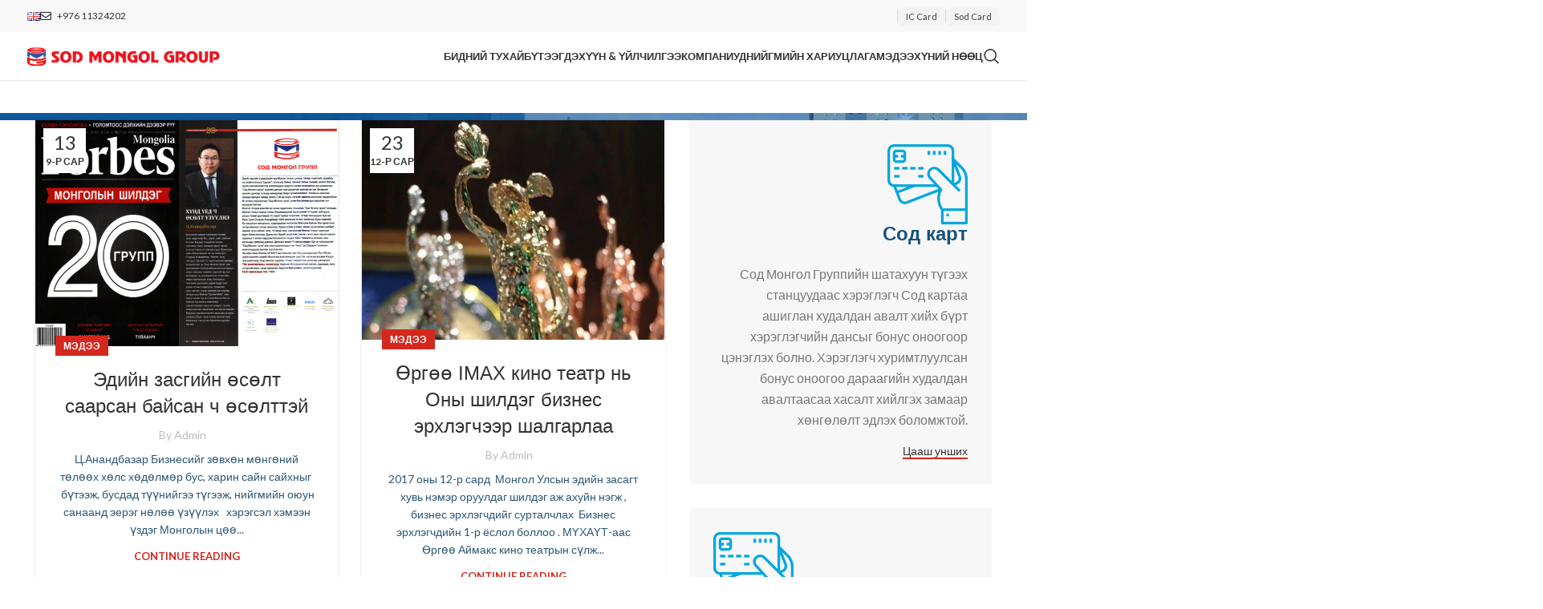

--- FILE ---
content_type: text/html; charset=UTF-8
request_url: https://smgroup.mn/author/admin/
body_size: 135335
content:
<!DOCTYPE html>
<html lang="mn">
<head>
	<meta charset="UTF-8">
	<link rel="profile" href="https://gmpg.org/xfn/11">
	<link rel="pingback" href="https://smgroup.mn/xmlrpc.php">

	<title>admin &#8211; Сод Монгол Групп</title>
<meta name='robots' content='max-image-preview:large' />
<link rel="alternate" href="https://smgroup.mn/author/admin/" hreflang="mn" />
<link rel="alternate" href="https://smgroup.mn/en/author/admin/" hreflang="en" />
<link rel='dns-prefetch' href='//fonts.googleapis.com' />
<link rel="alternate" type="application/rss+xml" title="Сод Монгол Групп &raquo; хангамж" href="https://smgroup.mn/feed/" />
<link rel="alternate" type="application/rss+xml" title="Сод Монгол Групп &raquo; сэтгэгдлийн хангамж" href="https://smgroup.mn/comments/feed/" />
<link rel="alternate" type="application/rss+xml" title="Сод Монгол Групп &raquo; admin хангамжийн нийтлэл" href="https://smgroup.mn/author/admin/feed/" />
<link rel='stylesheet' id='wp-block-library-css' href='https://smgroup.mn/wp-includes/css/dist/block-library/style.min.css?ver=6.4.7' type='text/css' media='all' />
<style id='classic-theme-styles-inline-css' type='text/css'>
/*! This file is auto-generated */
.wp-block-button__link{color:#fff;background-color:#32373c;border-radius:9999px;box-shadow:none;text-decoration:none;padding:calc(.667em + 2px) calc(1.333em + 2px);font-size:1.125em}.wp-block-file__button{background:#32373c;color:#fff;text-decoration:none}
</style>
<style id='global-styles-inline-css' type='text/css'>
body{--wp--preset--color--black: #000000;--wp--preset--color--cyan-bluish-gray: #abb8c3;--wp--preset--color--white: #ffffff;--wp--preset--color--pale-pink: #f78da7;--wp--preset--color--vivid-red: #cf2e2e;--wp--preset--color--luminous-vivid-orange: #ff6900;--wp--preset--color--luminous-vivid-amber: #fcb900;--wp--preset--color--light-green-cyan: #7bdcb5;--wp--preset--color--vivid-green-cyan: #00d084;--wp--preset--color--pale-cyan-blue: #8ed1fc;--wp--preset--color--vivid-cyan-blue: #0693e3;--wp--preset--color--vivid-purple: #9b51e0;--wp--preset--gradient--vivid-cyan-blue-to-vivid-purple: linear-gradient(135deg,rgba(6,147,227,1) 0%,rgb(155,81,224) 100%);--wp--preset--gradient--light-green-cyan-to-vivid-green-cyan: linear-gradient(135deg,rgb(122,220,180) 0%,rgb(0,208,130) 100%);--wp--preset--gradient--luminous-vivid-amber-to-luminous-vivid-orange: linear-gradient(135deg,rgba(252,185,0,1) 0%,rgba(255,105,0,1) 100%);--wp--preset--gradient--luminous-vivid-orange-to-vivid-red: linear-gradient(135deg,rgba(255,105,0,1) 0%,rgb(207,46,46) 100%);--wp--preset--gradient--very-light-gray-to-cyan-bluish-gray: linear-gradient(135deg,rgb(238,238,238) 0%,rgb(169,184,195) 100%);--wp--preset--gradient--cool-to-warm-spectrum: linear-gradient(135deg,rgb(74,234,220) 0%,rgb(151,120,209) 20%,rgb(207,42,186) 40%,rgb(238,44,130) 60%,rgb(251,105,98) 80%,rgb(254,248,76) 100%);--wp--preset--gradient--blush-light-purple: linear-gradient(135deg,rgb(255,206,236) 0%,rgb(152,150,240) 100%);--wp--preset--gradient--blush-bordeaux: linear-gradient(135deg,rgb(254,205,165) 0%,rgb(254,45,45) 50%,rgb(107,0,62) 100%);--wp--preset--gradient--luminous-dusk: linear-gradient(135deg,rgb(255,203,112) 0%,rgb(199,81,192) 50%,rgb(65,88,208) 100%);--wp--preset--gradient--pale-ocean: linear-gradient(135deg,rgb(255,245,203) 0%,rgb(182,227,212) 50%,rgb(51,167,181) 100%);--wp--preset--gradient--electric-grass: linear-gradient(135deg,rgb(202,248,128) 0%,rgb(113,206,126) 100%);--wp--preset--gradient--midnight: linear-gradient(135deg,rgb(2,3,129) 0%,rgb(40,116,252) 100%);--wp--preset--font-size--small: 13px;--wp--preset--font-size--medium: 20px;--wp--preset--font-size--large: 36px;--wp--preset--font-size--x-large: 42px;--wp--preset--font-family--inter: "Inter", sans-serif;--wp--preset--font-family--cardo: Cardo;--wp--preset--spacing--20: 0.44rem;--wp--preset--spacing--30: 0.67rem;--wp--preset--spacing--40: 1rem;--wp--preset--spacing--50: 1.5rem;--wp--preset--spacing--60: 2.25rem;--wp--preset--spacing--70: 3.38rem;--wp--preset--spacing--80: 5.06rem;--wp--preset--shadow--natural: 6px 6px 9px rgba(0, 0, 0, 0.2);--wp--preset--shadow--deep: 12px 12px 50px rgba(0, 0, 0, 0.4);--wp--preset--shadow--sharp: 6px 6px 0px rgba(0, 0, 0, 0.2);--wp--preset--shadow--outlined: 6px 6px 0px -3px rgba(255, 255, 255, 1), 6px 6px rgba(0, 0, 0, 1);--wp--preset--shadow--crisp: 6px 6px 0px rgba(0, 0, 0, 1);}:where(.is-layout-flex){gap: 0.5em;}:where(.is-layout-grid){gap: 0.5em;}body .is-layout-flow > .alignleft{float: left;margin-inline-start: 0;margin-inline-end: 2em;}body .is-layout-flow > .alignright{float: right;margin-inline-start: 2em;margin-inline-end: 0;}body .is-layout-flow > .aligncenter{margin-left: auto !important;margin-right: auto !important;}body .is-layout-constrained > .alignleft{float: left;margin-inline-start: 0;margin-inline-end: 2em;}body .is-layout-constrained > .alignright{float: right;margin-inline-start: 2em;margin-inline-end: 0;}body .is-layout-constrained > .aligncenter{margin-left: auto !important;margin-right: auto !important;}body .is-layout-constrained > :where(:not(.alignleft):not(.alignright):not(.alignfull)){max-width: var(--wp--style--global--content-size);margin-left: auto !important;margin-right: auto !important;}body .is-layout-constrained > .alignwide{max-width: var(--wp--style--global--wide-size);}body .is-layout-flex{display: flex;}body .is-layout-flex{flex-wrap: wrap;align-items: center;}body .is-layout-flex > *{margin: 0;}body .is-layout-grid{display: grid;}body .is-layout-grid > *{margin: 0;}:where(.wp-block-columns.is-layout-flex){gap: 2em;}:where(.wp-block-columns.is-layout-grid){gap: 2em;}:where(.wp-block-post-template.is-layout-flex){gap: 1.25em;}:where(.wp-block-post-template.is-layout-grid){gap: 1.25em;}.has-black-color{color: var(--wp--preset--color--black) !important;}.has-cyan-bluish-gray-color{color: var(--wp--preset--color--cyan-bluish-gray) !important;}.has-white-color{color: var(--wp--preset--color--white) !important;}.has-pale-pink-color{color: var(--wp--preset--color--pale-pink) !important;}.has-vivid-red-color{color: var(--wp--preset--color--vivid-red) !important;}.has-luminous-vivid-orange-color{color: var(--wp--preset--color--luminous-vivid-orange) !important;}.has-luminous-vivid-amber-color{color: var(--wp--preset--color--luminous-vivid-amber) !important;}.has-light-green-cyan-color{color: var(--wp--preset--color--light-green-cyan) !important;}.has-vivid-green-cyan-color{color: var(--wp--preset--color--vivid-green-cyan) !important;}.has-pale-cyan-blue-color{color: var(--wp--preset--color--pale-cyan-blue) !important;}.has-vivid-cyan-blue-color{color: var(--wp--preset--color--vivid-cyan-blue) !important;}.has-vivid-purple-color{color: var(--wp--preset--color--vivid-purple) !important;}.has-black-background-color{background-color: var(--wp--preset--color--black) !important;}.has-cyan-bluish-gray-background-color{background-color: var(--wp--preset--color--cyan-bluish-gray) !important;}.has-white-background-color{background-color: var(--wp--preset--color--white) !important;}.has-pale-pink-background-color{background-color: var(--wp--preset--color--pale-pink) !important;}.has-vivid-red-background-color{background-color: var(--wp--preset--color--vivid-red) !important;}.has-luminous-vivid-orange-background-color{background-color: var(--wp--preset--color--luminous-vivid-orange) !important;}.has-luminous-vivid-amber-background-color{background-color: var(--wp--preset--color--luminous-vivid-amber) !important;}.has-light-green-cyan-background-color{background-color: var(--wp--preset--color--light-green-cyan) !important;}.has-vivid-green-cyan-background-color{background-color: var(--wp--preset--color--vivid-green-cyan) !important;}.has-pale-cyan-blue-background-color{background-color: var(--wp--preset--color--pale-cyan-blue) !important;}.has-vivid-cyan-blue-background-color{background-color: var(--wp--preset--color--vivid-cyan-blue) !important;}.has-vivid-purple-background-color{background-color: var(--wp--preset--color--vivid-purple) !important;}.has-black-border-color{border-color: var(--wp--preset--color--black) !important;}.has-cyan-bluish-gray-border-color{border-color: var(--wp--preset--color--cyan-bluish-gray) !important;}.has-white-border-color{border-color: var(--wp--preset--color--white) !important;}.has-pale-pink-border-color{border-color: var(--wp--preset--color--pale-pink) !important;}.has-vivid-red-border-color{border-color: var(--wp--preset--color--vivid-red) !important;}.has-luminous-vivid-orange-border-color{border-color: var(--wp--preset--color--luminous-vivid-orange) !important;}.has-luminous-vivid-amber-border-color{border-color: var(--wp--preset--color--luminous-vivid-amber) !important;}.has-light-green-cyan-border-color{border-color: var(--wp--preset--color--light-green-cyan) !important;}.has-vivid-green-cyan-border-color{border-color: var(--wp--preset--color--vivid-green-cyan) !important;}.has-pale-cyan-blue-border-color{border-color: var(--wp--preset--color--pale-cyan-blue) !important;}.has-vivid-cyan-blue-border-color{border-color: var(--wp--preset--color--vivid-cyan-blue) !important;}.has-vivid-purple-border-color{border-color: var(--wp--preset--color--vivid-purple) !important;}.has-vivid-cyan-blue-to-vivid-purple-gradient-background{background: var(--wp--preset--gradient--vivid-cyan-blue-to-vivid-purple) !important;}.has-light-green-cyan-to-vivid-green-cyan-gradient-background{background: var(--wp--preset--gradient--light-green-cyan-to-vivid-green-cyan) !important;}.has-luminous-vivid-amber-to-luminous-vivid-orange-gradient-background{background: var(--wp--preset--gradient--luminous-vivid-amber-to-luminous-vivid-orange) !important;}.has-luminous-vivid-orange-to-vivid-red-gradient-background{background: var(--wp--preset--gradient--luminous-vivid-orange-to-vivid-red) !important;}.has-very-light-gray-to-cyan-bluish-gray-gradient-background{background: var(--wp--preset--gradient--very-light-gray-to-cyan-bluish-gray) !important;}.has-cool-to-warm-spectrum-gradient-background{background: var(--wp--preset--gradient--cool-to-warm-spectrum) !important;}.has-blush-light-purple-gradient-background{background: var(--wp--preset--gradient--blush-light-purple) !important;}.has-blush-bordeaux-gradient-background{background: var(--wp--preset--gradient--blush-bordeaux) !important;}.has-luminous-dusk-gradient-background{background: var(--wp--preset--gradient--luminous-dusk) !important;}.has-pale-ocean-gradient-background{background: var(--wp--preset--gradient--pale-ocean) !important;}.has-electric-grass-gradient-background{background: var(--wp--preset--gradient--electric-grass) !important;}.has-midnight-gradient-background{background: var(--wp--preset--gradient--midnight) !important;}.has-small-font-size{font-size: var(--wp--preset--font-size--small) !important;}.has-medium-font-size{font-size: var(--wp--preset--font-size--medium) !important;}.has-large-font-size{font-size: var(--wp--preset--font-size--large) !important;}.has-x-large-font-size{font-size: var(--wp--preset--font-size--x-large) !important;}
.wp-block-navigation a:where(:not(.wp-element-button)){color: inherit;}
:where(.wp-block-post-template.is-layout-flex){gap: 1.25em;}:where(.wp-block-post-template.is-layout-grid){gap: 1.25em;}
:where(.wp-block-columns.is-layout-flex){gap: 2em;}:where(.wp-block-columns.is-layout-grid){gap: 2em;}
.wp-block-pullquote{font-size: 1.5em;line-height: 1.6;}
</style>
<style id='woocommerce-inline-inline-css' type='text/css'>
.woocommerce form .form-row .required { visibility: visible; }
</style>
<link rel='stylesheet' id='brands-styles-css' href='https://smgroup.mn/wp-content/plugins/woocommerce/assets/css/brands.css?ver=9.7.2' type='text/css' media='all' />
<link rel='stylesheet' id='bootstrap-css' href='https://smgroup.mn/wp-content/themes/woodmart/css/bootstrap-light.min.css?ver=7.3.3' type='text/css' media='all' />
<link rel='stylesheet' id='woodmart-style-css' href='https://smgroup.mn/wp-content/themes/woodmart/css/parts/base.min.css?ver=7.3.3' type='text/css' media='all' />
<link rel='stylesheet' id='child-style-css' href='https://smgroup.mn/wp-content/themes/woodmart-child/style.css?ver=7.3.3' type='text/css' media='all' />
<link rel='stylesheet' id='js_composer_front-css' href='https://smgroup.mn/wp-content/plugins/js_composer/assets/css/js_composer.min.css?ver=7.2' type='text/css' media='all' />
<link rel='stylesheet' id='wd-widget-wd-recent-posts-css' href='https://smgroup.mn/wp-content/themes/woodmart/css/parts/widget-wd-recent-posts.min.css?ver=7.3.3' type='text/css' media='all' />
<link rel='stylesheet' id='wd-widget-product-cat-css' href='https://smgroup.mn/wp-content/themes/woodmart/css/parts/woo-widget-product-cat.min.css?ver=7.3.3' type='text/css' media='all' />
<link rel='stylesheet' id='wd-widget-product-list-css' href='https://smgroup.mn/wp-content/themes/woodmart/css/parts/woo-widget-product-list.min.css?ver=7.3.3' type='text/css' media='all' />
<link rel='stylesheet' id='wd-blog-base-css' href='https://smgroup.mn/wp-content/themes/woodmart/css/parts/blog-base.min.css?ver=7.3.3' type='text/css' media='all' />
<link rel='stylesheet' id='wd-wp-gutenberg-css' href='https://smgroup.mn/wp-content/themes/woodmart/css/parts/wp-gutenberg.min.css?ver=7.3.3' type='text/css' media='all' />
<link rel='stylesheet' id='wd-wpbakery-base-css' href='https://smgroup.mn/wp-content/themes/woodmart/css/parts/int-wpb-base.min.css?ver=7.3.3' type='text/css' media='all' />
<link rel='stylesheet' id='wd-wpbakery-base-deprecated-css' href='https://smgroup.mn/wp-content/themes/woodmart/css/parts/int-wpb-base-deprecated.min.css?ver=7.3.3' type='text/css' media='all' />
<link rel='stylesheet' id='wd-notices-fixed-css' href='https://smgroup.mn/wp-content/themes/woodmart/css/parts/woo-opt-sticky-notices.min.css?ver=7.3.3' type='text/css' media='all' />
<link rel='stylesheet' id='wd-woocommerce-base-css' href='https://smgroup.mn/wp-content/themes/woodmart/css/parts/woocommerce-base.min.css?ver=7.3.3' type='text/css' media='all' />
<link rel='stylesheet' id='wd-mod-star-rating-css' href='https://smgroup.mn/wp-content/themes/woodmart/css/parts/mod-star-rating.min.css?ver=7.3.3' type='text/css' media='all' />
<link rel='stylesheet' id='wd-woo-el-track-order-css' href='https://smgroup.mn/wp-content/themes/woodmart/css/parts/woo-el-track-order.min.css?ver=7.3.3' type='text/css' media='all' />
<link rel='stylesheet' id='wd-woo-gutenberg-css' href='https://smgroup.mn/wp-content/themes/woodmart/css/parts/woo-gutenberg.min.css?ver=7.3.3' type='text/css' media='all' />
<link rel='stylesheet' id='wd-woo-mod-shop-attributes-css' href='https://smgroup.mn/wp-content/themes/woodmart/css/parts/woo-mod-shop-attributes.min.css?ver=7.3.3' type='text/css' media='all' />
<link rel='stylesheet' id='wd-header-base-css' href='https://smgroup.mn/wp-content/themes/woodmart/css/parts/header-base.min.css?ver=7.3.3' type='text/css' media='all' />
<link rel='stylesheet' id='wd-mod-tools-css' href='https://smgroup.mn/wp-content/themes/woodmart/css/parts/mod-tools.min.css?ver=7.3.3' type='text/css' media='all' />
<link rel='stylesheet' id='wd-header-elements-base-css' href='https://smgroup.mn/wp-content/themes/woodmart/css/parts/header-el-base.min.css?ver=7.3.3' type='text/css' media='all' />
<link rel='stylesheet' id='wd-social-icons-css' href='https://smgroup.mn/wp-content/themes/woodmart/css/parts/el-social-icons.min.css?ver=7.3.3' type='text/css' media='all' />
<link rel='stylesheet' id='wd-header-search-css' href='https://smgroup.mn/wp-content/themes/woodmart/css/parts/header-el-search.min.css?ver=7.3.3' type='text/css' media='all' />
<link rel='stylesheet' id='wd-page-title-css' href='https://smgroup.mn/wp-content/themes/woodmart/css/parts/page-title.min.css?ver=7.3.3' type='text/css' media='all' />
<link rel='stylesheet' id='wd-blog-loop-base-old-css' href='https://smgroup.mn/wp-content/themes/woodmart/css/parts/blog-loop-base-old.min.css?ver=7.3.3' type='text/css' media='all' />
<link rel='stylesheet' id='wd-blog-loop-design-masonry-css' href='https://smgroup.mn/wp-content/themes/woodmart/css/parts/blog-loop-design-masonry.min.css?ver=7.3.3' type='text/css' media='all' />
<link rel='stylesheet' id='wd-off-canvas-sidebar-css' href='https://smgroup.mn/wp-content/themes/woodmart/css/parts/opt-off-canvas-sidebar.min.css?ver=7.3.3' type='text/css' media='all' />
<link rel='stylesheet' id='wd-info-box-css' href='https://smgroup.mn/wp-content/themes/woodmart/css/parts/el-info-box.min.css?ver=7.3.3' type='text/css' media='all' />
<link rel='stylesheet' id='wd-info-box-style-shadow-and-bg-hover-css' href='https://smgroup.mn/wp-content/themes/woodmart/css/parts/el-info-box-style-shadow-and-bg-hover.min.css?ver=7.3.3' type='text/css' media='all' />
<link rel='stylesheet' id='wd-footer-base-css' href='https://smgroup.mn/wp-content/themes/woodmart/css/parts/footer-base.min.css?ver=7.3.3' type='text/css' media='all' />
<link rel='stylesheet' id='wd-mod-nav-menu-label-css' href='https://smgroup.mn/wp-content/themes/woodmart/css/parts/mod-nav-menu-label.min.css?ver=7.3.3' type='text/css' media='all' />
<link rel='stylesheet' id='wd-scroll-top-css' href='https://smgroup.mn/wp-content/themes/woodmart/css/parts/opt-scrolltotop.min.css?ver=7.3.3' type='text/css' media='all' />
<link rel='stylesheet' id='wd-mod-sticky-sidebar-opener-css' href='https://smgroup.mn/wp-content/themes/woodmart/css/parts/mod-sticky-sidebar-opener.min.css?ver=7.3.3' type='text/css' media='all' />
<link rel='stylesheet' id='wd-header-search-fullscreen-css' href='https://smgroup.mn/wp-content/themes/woodmart/css/parts/header-el-search-fullscreen-general.min.css?ver=7.3.3' type='text/css' media='all' />
<link rel='stylesheet' id='wd-header-search-fullscreen-1-css' href='https://smgroup.mn/wp-content/themes/woodmart/css/parts/header-el-search-fullscreen-1.min.css?ver=7.3.3' type='text/css' media='all' />
<link rel='stylesheet' id='wd-wd-search-form-css' href='https://smgroup.mn/wp-content/themes/woodmart/css/parts/wd-search-form.min.css?ver=7.3.3' type='text/css' media='all' />
<link rel='stylesheet' id='wd-bottom-toolbar-css' href='https://smgroup.mn/wp-content/themes/woodmart/css/parts/opt-bottom-toolbar.min.css?ver=7.3.3' type='text/css' media='all' />
<link rel='stylesheet' id='xts-google-fonts-css' href='https://fonts.googleapis.com/css?family=Lato%3A400%2C700%2C300&#038;ver=7.3.3' type='text/css' media='all' />
<script type="text/javascript" src="https://smgroup.mn/wp-includes/js/jquery/jquery.min.js?ver=3.7.1" id="jquery-core-js"></script>
<script type="text/javascript" src="https://smgroup.mn/wp-includes/js/jquery/jquery-migrate.min.js?ver=3.4.1" id="jquery-migrate-js"></script>
<script type="text/javascript" src="https://smgroup.mn/wp-content/plugins/woocommerce/assets/js/jquery-blockui/jquery.blockUI.min.js?ver=2.7.0-wc.9.7.2" id="jquery-blockui-js" data-wp-strategy="defer"></script>
<script type="text/javascript" id="wc-add-to-cart-js-extra">
/* <![CDATA[ */
var wc_add_to_cart_params = {"ajax_url":"\/wp-admin\/admin-ajax.php","wc_ajax_url":"\/?wc-ajax=%%endpoint%%","i18n_view_cart":"View cart","cart_url":"https:\/\/smgroup.mn\/cart\/","is_cart":"","cart_redirect_after_add":"no"};
/* ]]> */
</script>
<script type="text/javascript" src="https://smgroup.mn/wp-content/plugins/woocommerce/assets/js/frontend/add-to-cart.min.js?ver=9.7.2" id="wc-add-to-cart-js" data-wp-strategy="defer"></script>
<script type="text/javascript" src="https://smgroup.mn/wp-content/plugins/woocommerce/assets/js/js-cookie/js.cookie.min.js?ver=2.1.4-wc.9.7.2" id="js-cookie-js" defer="defer" data-wp-strategy="defer"></script>
<script type="text/javascript" id="woocommerce-js-extra">
/* <![CDATA[ */
var woocommerce_params = {"ajax_url":"\/wp-admin\/admin-ajax.php","wc_ajax_url":"\/?wc-ajax=%%endpoint%%","i18n_password_show":"Show password","i18n_password_hide":"Hide password"};
/* ]]> */
</script>
<script type="text/javascript" src="https://smgroup.mn/wp-content/plugins/woocommerce/assets/js/frontend/woocommerce.min.js?ver=9.7.2" id="woocommerce-js" defer="defer" data-wp-strategy="defer"></script>
<script type="text/javascript" src="https://smgroup.mn/wp-content/plugins/js_composer/assets/js/vendors/woocommerce-add-to-cart.js?ver=7.2" id="vc_woocommerce-add-to-cart-js-js"></script>
<script type="text/javascript" src="https://smgroup.mn/wp-content/themes/woodmart/js/libs/device.min.js?ver=7.3.3" id="wd-device-library-js"></script>
<script type="text/javascript" src="https://smgroup.mn/wp-content/themes/woodmart/js/scripts/global/scrollBar.min.js?ver=7.3.3" id="wd-scrollbar-js"></script>
<script></script><link rel="https://api.w.org/" href="https://smgroup.mn/wp-json/" /><link rel="alternate" type="application/json" href="https://smgroup.mn/wp-json/wp/v2/users/1" /><link rel="EditURI" type="application/rsd+xml" title="RSD" href="https://smgroup.mn/xmlrpc.php?rsd" />
<meta name="generator" content="WordPress 6.4.7" />
<meta name="generator" content="WooCommerce 9.7.2" />
					<meta name="viewport" content="width=device-width, initial-scale=1.0, maximum-scale=1.0, user-scalable=no">
										<noscript><style>.woocommerce-product-gallery{ opacity: 1 !important; }</style></noscript>
	<meta name="generator" content="Powered by WPBakery Page Builder - drag and drop page builder for WordPress."/>
<style id='wp-fonts-local' type='text/css'>
@font-face{font-family:Inter;font-style:normal;font-weight:300 900;font-display:fallback;src:url('https://smgroup.mn/wp-content/plugins/woocommerce/assets/fonts/Inter-VariableFont_slnt,wght.woff2') format('woff2');font-stretch:normal;}
@font-face{font-family:Cardo;font-style:normal;font-weight:400;font-display:fallback;src:url('https://smgroup.mn/wp-content/plugins/woocommerce/assets/fonts/cardo_normal_400.woff2') format('woff2');}
</style>
<link rel="icon" href="https://smgroup.mn/wp-content/uploads/2019/11/512x512-100x100.png" sizes="32x32" />
<link rel="icon" href="https://smgroup.mn/wp-content/uploads/2019/11/512x512-300x300.png" sizes="192x192" />
<link rel="apple-touch-icon" href="https://smgroup.mn/wp-content/uploads/2019/11/512x512-300x300.png" />
<meta name="msapplication-TileImage" content="https://smgroup.mn/wp-content/uploads/2019/11/512x512-300x300.png" />
		<style type="text/css" id="wp-custom-css">
			/* GENERAL */
html[lang="mn"] .font-primary, table th, .page-title .entry-title, .masonry-filter li, .widget_rss ul li > a, .woodmart-price-table .woodmart-plan-title, .wpb-js-composer .vc_tta.vc_general.vc_tta-style-classic.vc_tta-tabs .vc_tta-tab > a, .woodmart-sizeguide-table tr:first-child td, .tabs-layout-tabs .tabs li, .woodmart-accordion-title, .woodmart-checkout-steps ul, .woocommerce-billing-fields > h3, .woocommerce-shipping-fields > h3, .woocommerce-additional-fields > h3, #ship-to-different-address label, #order_review_heading, .cart-totals-inner h2, .wood-login-divider, .woocommerce-MyAccount-title, header.title > h3, .woocommerce-column__title, .compare-field, .compare-value:before, .compare-basic .compare-value:before, .woodmart-wishlist-title, .woodmart-empty-page, .woodmart-products-tabs .tabs-name, .woodmart-products-tabs .products-tabs-title, .wishlist-title h2, #order_payment_heading, h1, h2, h3, h4, h5, h6, .title, legend, .woocommerce-Reviews .comment-reply-title, .menu-mega-dropdown .sub-menu > li > a, .mega-menu-list > li > a {
        font-family: "Roboto","Helvetica Neue",sans-serif;
}



/* disable bottom margin - info box - only on some pages */
.woodmart-info-box.box {
    margin-bottom: 0px !important;
}
/* Tab - bullets */
.wpb-js-composer .vc_tta-color-grey.vc_tta-style-flat:not(.vc_tta-o-no-fill) .vc_tta-panel-body {
    color: #2d5775 !important;
}
/* Tab */
.wpb-js-composer .vc_tta-color-grey.vc_tta-style-flat .vc_tta-tab>a {
    background-color: #efefef!important;
    color: #666;
}
.wpb-js-composer .vc_tta-color-grey.vc_tta-style-flat.vc_tta-tabs .vc_tta-panels {
    background-color: #f2f2f2!important;
}
.wpb-js-composer .vc_tta.vc_general .vc_tta-panel-body {
    padding-top: 5px !important;
    padding-bottom: 5px !important;
}
/* Toggle + sign color */
.vc_toggle_simple .vc_toggle_icon::after, .vc_toggle_simple .vc_toggle_icon::before {
    background-color: #d4281f;
}
/* Slider next prev circle */
.owl-dots .owl-dot span {
    border: 1px solid rgba(0,0,0,.2);
}
a {
    color: #d4281f;
}
.custom_info_box .woodmart-info-box {
    margin-bottom: 0px;
}
/* Reduce height b/w text */
.woodmart-text-block-wrapper {
    margin-bottom: 0px;
}
.wpb_content_element {
    margin-bottom: 15px;
}

/* Slider Dots */
.owl-dots .owl-dot span {
	margin: 2px;
width: 25px;
height: 3px;
border: 1px solid rgba(30,115,190, .5);
border-radius: 0%;
}
.owl-dots .owl-dot.active span {
border-color: #d4281f;
background-color: #d4281f;
}
/* Page title */
.title-size-small {
    padding-top: 2px;
    padding-bottom: 7px;
} 
body .page-title .entry-title {
    display:none;
}


.banner-content-background .wrapper-content-banner {
    background-color: rgba(0,0,0,.4);
}

.whb-top-bar .whb-text-element {
    font-size: 10px;
		font-weight: bold;
}

.search-button .search-button-icon:before {
    font-size: 12px;
}

/*
.main-page-wrapper {
    padding-top: 0px;
}
*/

/* Main Nav */
.main-nav .item-level-0>a {
		text-transform: capitalize;
    font-size: 13px;
		font-weight: 600;
		color: #465158 !important;
}
.sub-menu-dropdown {
		margin: 10px 0 0 0;
}


.blog-post-loop .entry-title {
	text-align: left;
}
.woodmart-entry-content {
    text-align: left;
}
.woodmart-entry-meta {
    display: none;
}
.hovered-social-icons {
    display: none;
}
/* Mobile Menu */
.site-mobile-menu li a {
border-bottom: 1px solid rgba(129,129,129,.1);
color: #465158;
text-transform: capitalize;
font-size: 12px;
}
.site-mobile-menu .sub-menu li a {
color: #465158;
text-transform: capitalize;
font-size: 12px;
}

/* BLOG 
.blog-post-loop .entry-title a {
padding: 0px 10px 0px 10px;
}*/
.blog-design-small-images.has-post-thumbnail .article-inner {
    background: #f7f7f7;
}
/* Hide date on post image */


/* Hide-Continue Reading */
.blog-post-loop .woodmart-entry-content .read-more-section {
    display: none;
}
/* Title Header */
.page-title .entry-title {
	font-size: 50px !important;
	font-weight: 400!important;
}

.blog-design-masonry .entry-title {
    font-size: 20px;
}
.blog-post-loop .entry-title {
    font-weight: 400;
}
/* Disable shadow of post 
.blog-design-masonry.blog-style-shadow .article-inner {
    box-shadow: 0 0 0px rgba(0,0,0,.12); 
    transition: box-shadow 70s ease;
}
*/

/* Meta info - align left 
.blog-design-small-images.has-post-thumbnail.blog-style-flat .meta-categories-wrapp {
    text-align: left;
}
*/
/* SINGLE BLOG */
.post-single-page {
    text-align: left;
}
.post-single-page .entry-title {
    margin-bottom: 20px;
}

/* SINGLE PRODUCT PAGE */
.product-images img, figure {
box-shadow: 0 0 5px rgba(0,0,0,.05);
}

/* Main Footer */
.color-scheme-light .mega-menu-list>li>a {
    color: #b9dded;
		font-size: 13px;
		font-weight: bold;
		text-transform: capitalize;
}


.mega-menu-list .sub-sub-menu li a, .menu-mega-dropdown .sub-sub-menu li a {	
		color: #fff !important;
    font-size: 13px;
		font-weight: 500;
}
.mega-menu-list .sub-sub-menu li a, .menu-mega-dropdown .sub-sub-menu li a {
    padding: 2px 0;
}
.footer_social {
		font-size: 12px;
		font-weight: 500;
		color: #fff
}
.icons-size-default i {
    font-size: 13px !important;
    line-height: 40px;
}
.footer_social .text-center {
    text-align: left;
}
/* Sub Footer */
.min-footer>div {
		font-size: 12px;
		font-weight: 500;
		color: #fff;
}
/* End Main Footer */



.wpsl-search {
    display: none;
}


.vc_col-has-fill>.vc_column-inner, .vc_row-has-fill+.vc_row-full-width+.vc_row>.vc_column_container>.vc_column-inner, .vc_row-has-fill+.vc_row>.vc_column_container>.vc_column-inner, .vc_row-has-fill>.vc_column_container>.vc_column-inner {
    padding-top: 0px;
}


/* Disable Zoom effects */
body .blog-post-loop:hover .post-img-wrapp a {
    transform: none;
    -webkit-transform: none;
}
.post-img-wrapp a:after {
    content: none!important;
}
.post-image-mask {
    display: none;
}


.widget-title {
    margin-top: -5px;
}		</style>
		<style>
		
		</style><noscript><style> .wpb_animate_when_almost_visible { opacity: 1; }</style></noscript>			<style id="wd-style-header_808525-css" data-type="wd-style-header_808525">
				:root{
	--wd-top-bar-h: 40px;
	--wd-top-bar-sm-h: 0.001px;
	--wd-top-bar-sticky-h: 0.001px;

	--wd-header-general-h: 60px;
	--wd-header-general-sm-h: 60px;
	--wd-header-general-sticky-h: 0.001px;

	--wd-header-bottom-h: 0.001px;
	--wd-header-bottom-sm-h: 0.001px;
	--wd-header-bottom-sticky-h: 50px;

	--wd-header-clone-h: 0.001px;
}

.whb-top-bar .wd-dropdown {
	margin-top: 0px;
}

.whb-top-bar .wd-dropdown:after {
	height: 10px;
}




@media (min-width: 1025px) {
		.whb-top-bar-inner {
		height: 40px;
		max-height: 40px;
	}

		.whb-sticked .whb-top-bar-inner {
		height: 41px;
		max-height: 41px;
	}
		
		.whb-general-header-inner {
		height: 60px;
		max-height: 60px;
	}

		.whb-sticked .whb-general-header-inner {
		height: 60px;
		max-height: 60px;
	}
		
	
	
	}

@media (max-width: 1024px) {
	
		.whb-general-header-inner {
		height: 60px;
		max-height: 60px;
	}
	
	
	
	}
		.whb-top-bar-inner {  }
.whb-top-bar {
	background-color: rgba(248, 248, 248, 1);
}

.whb-general-header {
	background-color: rgba(255, 255, 255, 1);border-color: rgba(230, 230, 230, 1);border-bottom-width: 1px;border-bottom-style: solid;
}

.whb-header-bottom {
	border-color: rgba(230, 230, 230, 1);border-bottom-width: 1px;border-bottom-style: solid;
}
			</style>
						<style id="wd-style-theme_settings_default-css" data-type="wd-style-theme_settings_default">
				@font-face {
	font-weight: normal;
	font-style: normal;
	font-family: "woodmart-font";
	src: url("//smgroup.mn/wp-content/themes/woodmart/fonts/woodmart-font-1-400.woff2?v=7.3.3") format("woff2");
}

.wd-popup.wd-promo-popup{
	background-color:#111111;
	background-image: none;
	background-repeat:no-repeat;
	background-size:contain;
	background-position:left center;
}

.page-title-default{
	background-color:#465158;
	background-image: none;
	background-size:cover;
}

.footer-container{
	background-color:#465158;
	background-image: none;
}

:root{
--wd-text-font:"Lato", Arial, Helvetica, sans-serif;
--wd-text-font-weight:400;
--wd-text-color:#2d5775;
--wd-text-font-size:14px;
}
:root{
--wd-title-font:"Lato", Arial, Helvetica, sans-serif;
--wd-title-font-weight:600;
--wd-title-color:#2d5775;
}
:root{
--wd-entities-title-font:"Lato", Arial, Helvetica, sans-serif;
--wd-entities-title-font-weight:500;
--wd-entities-title-color:#333333;
--wd-entities-title-color-hover:rgb(51 51 51 / 65%);
}
:root{
--wd-alternative-font:"Lato", Arial, Helvetica, sans-serif;
}
:root{
--wd-widget-title-font:"Lato", Arial, Helvetica, sans-serif;
--wd-widget-title-font-weight:300;
--wd-widget-title-transform:uppercase;
--wd-widget-title-color:#2d5775;
--wd-widget-title-font-size:16px;
}
:root{
--wd-header-el-font:"Lato", Arial, Helvetica, sans-serif;
--wd-header-el-font-weight:700;
--wd-header-el-transform:uppercase;
--wd-header-el-font-size:13px;
}
:root{
--wd-primary-color:#d4281f;
}
:root{
--wd-alternative-color:#1e73be;
}
:root{
--wd-link-color:#d4281f;
--wd-link-color-hover:#f22724;
}
:root{
--btn-default-bgcolor:#f7f7f7;
}
:root{
--btn-default-bgcolor-hover:#efefef;
}
:root{
--btn-accented-bgcolor:#0c579b;
}
:root{
--btn-accented-bgcolor-hover:#0c579b;
}
:root{
--notices-success-bg:#459647;
}
:root{
--notices-success-color:#fff;
}
:root{
--notices-warning-bg:#E0B252;
}
:root{
--notices-warning-color:#fff;
}
	:root{
					
			
							--wd-form-brd-radius: 0px;
					
					--wd-form-brd-width: 2px;
		
					--btn-default-color: #333;
		
					--btn-default-color-hover: #333;
		
					--btn-accented-color: #fff;
		
					--btn-accented-color-hover: #fff;
		
									--btn-default-brd-radius: 0px;
				--btn-default-box-shadow: none;
				--btn-default-box-shadow-hover: none;
				--btn-default-box-shadow-active: none;
				--btn-default-bottom: 0px;
			
			
			
					
					
							--btn-accented-bottom-active: -1px;
				--btn-accented-brd-radius: 0px;
				--btn-accented-box-shadow: inset 0 -2px 0 rgba(0, 0, 0, .15);
				--btn-accented-box-shadow-hover: inset 0 -2px 0 rgba(0, 0, 0, .15);
			
			
					
							
					--wd-brd-radius: 0px;
		
			}

	
	
			:root{
			--wd-container-w: 1222px;
		}
	
			@media (min-width: 1222px) {
			[data-vc-full-width]:not([data-vc-stretch-content]),
			:is(.vc_section, .vc_row).wd-section-stretch {
				padding-left: calc((100vw - 1222px - var(--wd-sticky-nav-w) - var(--wd-scroll-w)) / 2);
				padding-right: calc((100vw - 1222px - var(--wd-sticky-nav-w) - var(--wd-scroll-w)) / 2);
			}
		}
	
			div.wd-popup.popup-quick-view {
			max-width: 920px;
		}
	
	
	
	
			.woodmart-woocommerce-layered-nav .wd-scroll-content {
			max-height: 280px;
		}
	
	
			</style>
			</head>

<body class="archive author author-admin author-1 theme-woodmart woocommerce-no-js wrapper-full-width  catalog-mode-on categories-accordion-on woodmart-archive-blog woodmart-ajax-shop-on offcanvas-sidebar-mobile offcanvas-sidebar-tablet notifications-sticky sticky-toolbar-on wpb-js-composer js-comp-ver-7.2 vc_responsive">
			<script type="text/javascript" id="wd-flicker-fix">// Flicker fix.</script>	
	
	<div class="website-wrapper">
									<header class="whb-header whb-header_808525 whb-sticky-shadow whb-scroll-slide whb-sticky-real whb-hide-on-scroll">
					<div class="whb-main-header">
	
<div class="whb-row whb-top-bar whb-not-sticky-row whb-with-bg whb-without-border whb-color-dark whb-hidden-mobile whb-with-shadow whb-flex-flex-middle">
	<div class="container">
		<div class="whb-flex-row whb-top-bar-inner">
			<div class="whb-column whb-col-left whb-visible-lg">
	
<div class="wd-header-nav wd-header-secondary-nav text-left" role="navigation" aria-label="Secondary navigation">
	<ul id="menu-top_left" class="menu wd-nav wd-nav-secondary wd-style-default wd-gap-s"><li id="menu-item-3017-en" class="lang-item lang-item-76 lang-item-en lang-item-first menu-item menu-item-type-custom menu-item-object-custom menu-item-3017-en item-level-0 menu-simple-dropdown wd-event-hover" ><a href="https://smgroup.mn/en/author/admin/" hreflang="en-GB" lang="en-GB" class="woodmart-nav-link"><span class="nav-link-text"><img src="[data-uri]" alt="English" width="16" height="11" style="width: 16px; height: 11px;" /></span></a></li>
<li id="menu-item-402" class="woodmart-open-newsletter menu-item menu-item-type-custom menu-item-object-custom menu-item-402 item-level-0 menu-simple-dropdown wd-event-hover" ><a href="#" class="woodmart-nav-link"><span class="wd-nav-icon fa fa-envelope-o"></span><span class="nav-link-text">+976 11324202</span></a></li>
</ul></div><!--END MAIN-NAV-->
</div>
<div class="whb-column whb-col-center whb-visible-lg whb-empty-column">
	</div>
<div class="whb-column whb-col-right whb-visible-lg">
	
			<div class=" wd-social-icons  icons-design-default icons-size-small color-scheme-dark social-follow social-form-circle text-center">

				
									<a rel="noopener noreferrer nofollow" href="https://www.facebook.com/sodmongolgroup/" target="_blank" class=" wd-social-icon social-facebook" aria-label="Facebook social link">
						<span class="wd-icon"></span>
											</a>
				
				
				
				
									<a rel="noopener noreferrer nofollow" href="https://www.youtube.com/channel/UCZ3Jy5ka4wYvBrR7XJ9YxPw" target="_blank" class=" wd-social-icon social-youtube" aria-label="YouTube social link">
						<span class="wd-icon"></span>
											</a>
				
				
				
				
				
				
				
				
				
				
				
				
				
								
								
				
				
								
				
			</div>

		<div class="wd-header-divider whb-divider-default "></div><div id="wd-697e88e0a948c" class="  whb-tk6ew3of4q0c9b809jym wd-button-wrapper text-center"><a href="https://card.smgroup.mn:8080/serlogin" title="" class="btn btn-color-default btn-style-default btn-style-semi-round btn-size-extra-small">IC Card</a></div><div class="wd-header-divider whb-divider-default "></div><div id="wd-697e88e0a95e9" class="  whb-2va7bfud7le5176o6lng wd-button-wrapper text-center"><a href="https://www.sodcard.mn/#/" title="" class="btn btn-color-default btn-style-default btn-style-semi-round btn-size-extra-small">Sod Card</a></div></div>
<div class="whb-column whb-col-mobile whb-hidden-lg whb-empty-column">
	</div>
		</div>
	</div>
</div>

<div class="whb-row whb-general-header whb-not-sticky-row whb-with-bg whb-border-fullwidth whb-color-dark whb-flex-flex-middle">
	<div class="container">
		<div class="whb-flex-row whb-general-header-inner">
			<div class="whb-column whb-col-left whb-visible-lg">
	<div class="site-logo">
	<a href="https://smgroup.mn/" class="wd-logo wd-main-logo" rel="home">
		<img src="https://smgroup.mn/wp-content/uploads/2019/12/SodMongol_Logo.png" alt="Сод Монгол Групп" style="max-width: 240px;" />	</a>
	</div>
<div class="whb-space-element " style="width:30px;"></div></div>
<div class="whb-column whb-col-center whb-visible-lg whb-empty-column">
	</div>
<div class="whb-column whb-col-right whb-visible-lg">
	<div class="wd-header-nav wd-header-main-nav text-left wd-design-1" role="navigation" aria-label="Main navigation">
	<ul id="menu-main_menu_mn" class="menu wd-nav wd-nav-main wd-style-default wd-gap-s"><li id="menu-item-2923" class="menu-item menu-item-type-custom menu-item-object-custom menu-item-2923 item-level-0 menu-mega-dropdown wd-event-hover menu-item-has-children" ><a href="#" class="woodmart-nav-link"><span class="nav-link-text">Бидний тухай</span></a>
<div class="wd-dropdown-menu wd-dropdown wd-design-full-width color-scheme-dark">

<div class="container">
<style data-type="vc_shortcodes-custom-css">.vc_custom_1576984912084{margin-bottom: 15px !important;}.vc_custom_1573447683525{margin-bottom: 25px !important;}.vc_custom_1576984956912{margin-bottom: 15px !important;}.vc_custom_1577527664004{margin-bottom: 25px !important;}.vc_custom_1576984984752{margin-bottom: 15px !important;}.vc_custom_1573447704495{margin-bottom: 25px !important;}.vc_custom_1576985002894{margin-bottom: 15px !important;}.vc_custom_1573447717823{margin-bottom: 25px !important;}</style><div class="vc_row wpb_row vc_row-fluid"><div class="wpb_column vc_column_container vc_col-sm-3"><div class="vc_column-inner"><div class="wpb_wrapper">
	<div  class="wpb_single_image wpb_content_element vc_align_center vc_custom_1576984912084">
		
		<figure class="wpb_wrapper vc_figure">
			<a href="https://smgroup.mn/?page_id=3328#who_we_are_mn" target="_self" class="vc_single_image-wrapper   vc_box_border_grey"><img width="500" height="333" src="https://smgroup.mn/wp-content/uploads/2019/11/Main_Menu_About_Us_Vision.jpg" class="vc_single_image-img attachment-large" alt="" title="Main_Menu_About_Us_Vision" decoding="async" fetchpriority="high" srcset="https://smgroup.mn/wp-content/uploads/2019/11/Main_Menu_About_Us_Vision.jpg 500w, https://smgroup.mn/wp-content/uploads/2019/11/Main_Menu_About_Us_Vision-300x200.jpg 300w" sizes="(max-width: 500px) 100vw, 500px" /></a>
		</figure>
	</div>
<p style="font-size: 14px;color: #053549;text-align: left" class="vc_custom_heading vc_custom_1573447683525" ><a href="http://smgroup.mn/?page_id=3095&#038;lang=en#who_we_are">Бидний тухай</a></p></div></div></div><div class="wpb_column vc_column_container vc_col-sm-3"><div class="vc_column-inner"><div class="wpb_wrapper">
	<div  class="wpb_single_image wpb_content_element vc_align_center vc_custom_1576984956912">
		
		<figure class="wpb_wrapper vc_figure">
			<a href="https://smgroup.mn/?page_id=3328#president_message_mn" target="_self" class="vc_single_image-wrapper   vc_box_border_grey"><img width="500" height="333" src="https://smgroup.mn/wp-content/uploads/2019/11/Main_Menu_About_Us_Presidents_Msg.jpg" class="vc_single_image-img attachment-large" alt="" title="Main_Menu_About_Us_President&#039;s_Msg" decoding="async" srcset="https://smgroup.mn/wp-content/uploads/2019/11/Main_Menu_About_Us_Presidents_Msg.jpg 500w, https://smgroup.mn/wp-content/uploads/2019/11/Main_Menu_About_Us_Presidents_Msg-300x200.jpg 300w" sizes="(max-width: 500px) 100vw, 500px" /></a>
		</figure>
	</div>
<p style="font-size: 14px;color: #053549;text-align: left" class="vc_custom_heading vc_custom_1577527664004" ><a href="http://smgroup.mn/?page_id=3095&#038;lang=en#president_message">Ерөнхийлөгчийн Мэндчилгээ</a></p></div></div></div><div class="wpb_column vc_column_container vc_col-sm-3"><div class="vc_column-inner"><div class="wpb_wrapper">
	<div  class="wpb_single_image wpb_content_element vc_align_center vc_custom_1576984984752">
		
		<figure class="wpb_wrapper vc_figure">
			<a href="https://smgroup.mn/?page_id=3328#" target="_self" class="vc_single_image-wrapper   vc_box_border_grey"><img width="500" height="333" src="https://smgroup.mn/wp-content/uploads/2019/11/Main_Menu_About_Us_Who_We_Are.jpg" class="vc_single_image-img attachment-large" alt="" title="Main_Menu_About_Us_Who_We_Are" decoding="async" srcset="https://smgroup.mn/wp-content/uploads/2019/11/Main_Menu_About_Us_Who_We_Are.jpg 500w, https://smgroup.mn/wp-content/uploads/2019/11/Main_Menu_About_Us_Who_We_Are-300x200.jpg 300w" sizes="(max-width: 500px) 100vw, 500px" /></a>
		</figure>
	</div>
<p style="font-size: 14px;color: #053549;text-align: left" class="vc_custom_heading vc_custom_1573447704495" ><a href="#">Алсын хараа, үнэт зүйлс &amp; зорилго</a></p></div></div></div><div class="wpb_column vc_column_container vc_col-sm-3"><div class="vc_column-inner"><div class="wpb_wrapper">
	<div  class="wpb_single_image wpb_content_element vc_align_center vc_custom_1576985002894">
		
		<figure class="wpb_wrapper vc_figure">
			<a href="https://smgroup.mn/?page_id=3328#history_mn" target="_self" class="vc_single_image-wrapper   vc_box_border_grey"><img width="500" height="333" src="https://smgroup.mn/wp-content/uploads/2019/11/Main_Menu_About_Us_History.jpg" class="vc_single_image-img attachment-large" alt="" title="Main_Menu_About_Us_History" decoding="async" srcset="https://smgroup.mn/wp-content/uploads/2019/11/Main_Menu_About_Us_History.jpg 500w, https://smgroup.mn/wp-content/uploads/2019/11/Main_Menu_About_Us_History-300x200.jpg 300w" sizes="(max-width: 500px) 100vw, 500px" /></a>
		</figure>
	</div>
<p style="font-size: 14px;color: #053549;text-align: left" class="vc_custom_heading vc_custom_1573447717823" ><a href="#">Бидний түүх</a></p></div></div></div></div>
</div>

</div>
</li>
<li id="menu-item-3335" class="menu-item menu-item-type-custom menu-item-object-custom menu-item-3335 item-level-0 menu-mega-dropdown wd-event-hover menu-item-has-children" ><a href="#" class="woodmart-nav-link"><span class="nav-link-text">Бүтээгдэхүүн &#038; Үйлчилгээ</span></a>
<div class="wd-dropdown-menu wd-dropdown wd-design-full-width color-scheme-dark">

<div class="container">
<style data-type="vc_shortcodes-custom-css">.vc_custom_1573326318279{margin-bottom: 15px !important;}.vc_custom_1573326290143{background-color: #f7f7f7 !important;}.vc_custom_1573326230127{background-color: #fafafa !important;}.vc_custom_1576984708549{margin-bottom: 15px !important;}.vc_custom_1573456870546{margin-bottom: 25px !important;}.vc_custom_1576984744887{margin-bottom: 15px !important;}.vc_custom_1573456881842{margin-bottom: 25px !important;}.vc_custom_1576984725097{margin-bottom: 15px !important;}.vc_custom_1647338187098{margin-bottom: 25px !important;}.vc_custom_1576984757531{margin-bottom: 15px !important;}.vc_custom_1573456898099{margin-bottom: 25px !important;}.vc_custom_1576984785465{margin-bottom: 15px !important;}.vc_custom_1573456913507{margin-bottom: 25px !important;}.vc_custom_1576984813097{margin-bottom: 15px !important;}.vc_custom_1573456923085{margin-bottom: 25px !important;}.vc_custom_1647334601789{margin-bottom: 15px !important;}.vc_custom_1647334643969{margin-bottom: 25px !important;}.vc_custom_1576984835880{margin-bottom: 15px !important;}.vc_custom_1573456939337{margin-bottom: 25px !important;}</style><div class="vc_row wpb_row vc_row-fluid vc_custom_1573326318279"><div class="wpb_column vc_column_container vc_col-sm-6 vc_col-has-fill"><div class="vc_column-inner vc_custom_1573326290143"><div class="wpb_wrapper"><div class="vc_empty_space"   style="height: 20px"><span class="vc_empty_space_inner"></span></div><p style="font-size: 18px;color: #053549;text-align: left" class="vc_custom_heading" ><a href="http://smgroup.mn/?page_id=3331">Хувь хэрэглэгч</a></p><div class="vc_separator wpb_content_element vc_separator_align_center vc_sep_width_100 vc_sep_dotted vc_sep_pos_align_center vc_separator_no_text vc_sep_color_blue" ><span class="vc_sep_holder vc_sep_holder_l"><span class="vc_sep_line"></span></span><span class="vc_sep_holder vc_sep_holder_r"><span class="vc_sep_line"></span></span>
</div><div class="vc_empty_space"   style="height: 20px"><span class="vc_empty_space_inner"></span></div><div class="vc_row wpb_row vc_inner vc_row-fluid"><div class="wpb_column vc_column_container vc_col-sm-6"><div class="vc_column-inner"><div class="wpb_wrapper">
	<div  class="wpb_single_image wpb_content_element vc_align_center vc_custom_1576984708549">
		
		<figure class="wpb_wrapper vc_figure">
			<a href="https://smgroup.mn/?page_id=3331#retail_mn" target="_self" class="vc_single_image-wrapper   vc_box_border_grey"><img width="670" height="400" src="https://smgroup.mn/wp-content/uploads/2019/11/Retail_SodMongol.jpg" class="vc_single_image-img attachment-full" alt="" title="Retail_SodMongol" decoding="async" srcset="https://smgroup.mn/wp-content/uploads/2019/11/Retail_SodMongol.jpg 670w, https://smgroup.mn/wp-content/uploads/2019/11/Retail_SodMongol-600x358.jpg 600w, https://smgroup.mn/wp-content/uploads/2019/11/Retail_SodMongol-300x179.jpg 300w" sizes="(max-width: 670px) 100vw, 670px" /></a>
		</figure>
	</div>
<p style="font-size: 14px;color: #053549;text-align: left" class="vc_custom_heading vc_custom_1573456870546" ><a href="#">Жижиглэнгийн борлуулалт</a></p>
	<div  class="wpb_single_image wpb_content_element vc_align_center vc_custom_1576984744887">
		
		<figure class="wpb_wrapper vc_figure">
			<a href="https://smgroup.mn/?page_id=3331#oil_mn" target="_self" class="vc_single_image-wrapper   vc_box_border_grey"><img width="670" height="400" src="https://smgroup.mn/wp-content/uploads/2019/11/Oil_Lubricant.jpg" class="vc_single_image-img attachment-full" alt="" title="Oil_Lubricant" decoding="async" srcset="https://smgroup.mn/wp-content/uploads/2019/11/Oil_Lubricant.jpg 670w, https://smgroup.mn/wp-content/uploads/2019/11/Oil_Lubricant-600x358.jpg 600w, https://smgroup.mn/wp-content/uploads/2019/11/Oil_Lubricant-300x179.jpg 300w" sizes="(max-width: 670px) 100vw, 670px" /></a>
		</figure>
	</div>
<p style="font-size: 14px;color: #053549;text-align: left" class="vc_custom_heading vc_custom_1573456881842" ><a href="#">Тос, тосолгоо</a></p></div></div></div><div class="wpb_column vc_column_container vc_col-sm-6"><div class="vc_column-inner"><div class="wpb_wrapper">
	<div  class="wpb_single_image wpb_content_element vc_align_center vc_custom_1576984725097">
		
		<figure class="wpb_wrapper vc_figure">
			<a href="https://smgroup.mn/?page_id=3331#sod_card_mn" target="_self" class="vc_single_image-wrapper   vc_box_border_grey"><img width="670" height="400" src="https://smgroup.mn/wp-content/uploads/2019/11/Sod_card.jpg" class="vc_single_image-img attachment-full" alt="" title="Sod_card" decoding="async" srcset="https://smgroup.mn/wp-content/uploads/2019/11/Sod_card.jpg 670w, https://smgroup.mn/wp-content/uploads/2019/11/Sod_card-600x358.jpg 600w, https://smgroup.mn/wp-content/uploads/2019/11/Sod_card-300x179.jpg 300w" sizes="(max-width: 670px) 100vw, 670px" /></a>
		</figure>
	</div>
<p style="font-size: 14px;color: #053549;text-align: left" class="vc_custom_heading vc_custom_1647338187098" ><a href="#">Хувь хэрэглэгчийн сод карт</a></p>
	<div  class="wpb_single_image wpb_content_element vc_align_center vc_custom_1576984757531">
		
		<figure class="wpb_wrapper vc_figure">
			<a href="https://smgroup.mn/?page_id=3331#sod_store_mn" target="_self" class="vc_single_image-wrapper   vc_box_border_grey"><img width="670" height="400" src="https://smgroup.mn/wp-content/uploads/2019/11/Sod_Chain_Mart.jpg" class="vc_single_image-img attachment-full" alt="" title="Sod_Chain_Mart" decoding="async" srcset="https://smgroup.mn/wp-content/uploads/2019/11/Sod_Chain_Mart.jpg 670w, https://smgroup.mn/wp-content/uploads/2019/11/Sod_Chain_Mart-600x358.jpg 600w, https://smgroup.mn/wp-content/uploads/2019/11/Sod_Chain_Mart-300x179.jpg 300w" sizes="(max-width: 670px) 100vw, 670px" /></a>
		</figure>
	</div>
<p style="font-size: 14px;color: #053549;text-align: left" class="vc_custom_heading vc_custom_1573456898099" ><a href="#">Сод сүлжээ дэлгүүр</a></p></div></div></div></div></div></div></div><div class="wpb_column vc_column_container vc_col-sm-6 vc_col-has-fill"><div class="vc_column-inner vc_custom_1573326230127"><div class="wpb_wrapper"><div class="vc_empty_space"   style="height: 20px"><span class="vc_empty_space_inner"></span></div><p style="font-size: 18px;color: #053549;text-align: left" class="vc_custom_heading" ><a href="http://smgroup.mn/?page_id=3332">Байгууллага</a></p><div class="vc_separator wpb_content_element vc_separator_align_center vc_sep_width_100 vc_sep_dotted vc_sep_pos_align_center vc_separator_no_text vc_sep_color_blue" ><span class="vc_sep_holder vc_sep_holder_l"><span class="vc_sep_line"></span></span><span class="vc_sep_holder vc_sep_holder_r"><span class="vc_sep_line"></span></span>
</div><div class="vc_empty_space"   style="height: 20px"><span class="vc_empty_space_inner"></span></div><div class="vc_row wpb_row vc_inner vc_row-fluid"><div class="wpb_column vc_column_container vc_col-sm-6"><div class="vc_column-inner"><div class="wpb_wrapper">
	<div  class="wpb_single_image wpb_content_element vc_align_center vc_custom_1576984785465">
		
		<figure class="wpb_wrapper vc_figure">
			<a href="https://smgroup.mn/?page_id=3332#wholesale_mn" target="_self" class="vc_single_image-wrapper   vc_box_border_grey"><img width="670" height="400" src="https://smgroup.mn/wp-content/uploads/2019/11/For_Business1.jpg" class="vc_single_image-img attachment-full" alt="" title="For_Business1" decoding="async" srcset="https://smgroup.mn/wp-content/uploads/2019/11/For_Business1.jpg 670w, https://smgroup.mn/wp-content/uploads/2019/11/For_Business1-600x358.jpg 600w, https://smgroup.mn/wp-content/uploads/2019/11/For_Business1-300x179.jpg 300w" sizes="(max-width: 670px) 100vw, 670px" /></a>
		</figure>
	</div>
<p style="font-size: 14px;color: #053549;text-align: left" class="vc_custom_heading vc_custom_1573456913507" ><a href="#">Бөөний борлуулалт</a></p>
	<div  class="wpb_single_image wpb_content_element vc_align_center vc_custom_1576984813097">
		
		<figure class="wpb_wrapper vc_figure">
			<a href="https://smgroup.mn/?page_id=3332#partners_mn" target="_self" class="vc_single_image-wrapper   vc_box_border_grey"><img width="670" height="400" src="https://smgroup.mn/wp-content/uploads/2019/11/Our_Partners.jpg" class="vc_single_image-img attachment-full" alt="" title="Our_Partners" decoding="async" srcset="https://smgroup.mn/wp-content/uploads/2019/11/Our_Partners.jpg 670w, https://smgroup.mn/wp-content/uploads/2019/11/Our_Partners-600x358.jpg 600w, https://smgroup.mn/wp-content/uploads/2019/11/Our_Partners-300x179.jpg 300w" sizes="(max-width: 670px) 100vw, 670px" /></a>
		</figure>
	</div>
<p style="font-size: 14px;color: #053549;text-align: left" class="vc_custom_heading vc_custom_1573456923085" ><a href="#">Бидний түншүүд</a></p></div></div></div><div class="wpb_column vc_column_container vc_col-sm-6"><div class="vc_column-inner"><div class="wpb_wrapper">
	<div  class="wpb_single_image wpb_content_element vc_align_center vc_custom_1647334601789">
		
		<figure class="wpb_wrapper vc_figure">
			<a href="https://smgroup.mn/?page_id=3332#ic_card_mn" target="_self" class="vc_single_image-wrapper   vc_box_border_grey"><img width="670" height="400" src="https://smgroup.mn/wp-content/uploads/2019/09/sodcorp1.jpg" class="vc_single_image-img attachment-full" alt="" title="sodcorp1" decoding="async" srcset="https://smgroup.mn/wp-content/uploads/2019/09/sodcorp1.jpg 670w, https://smgroup.mn/wp-content/uploads/2019/09/sodcorp1-300x179.jpg 300w, https://smgroup.mn/wp-content/uploads/2019/09/sodcorp1-600x358.jpg 600w" sizes="(max-width: 670px) 100vw, 670px" /></a>
		</figure>
	</div>
<p style="font-size: 14px;color: #053549;text-align: left" class="vc_custom_heading vc_custom_1647334643969" ><a href="#">Байгууллагын сод карт</a></p>
	<div  class="wpb_single_image wpb_content_element vc_align_center vc_custom_1576984835880">
		
		<figure class="wpb_wrapper vc_figure">
			<a href="https://smgroup.mn/?page_id=3332#partners_mn" target="_self" class="vc_single_image-wrapper   vc_box_border_grey"><img width="670" height="400" src="https://smgroup.mn/wp-content/uploads/2019/11/Work_With_Us.jpg" class="vc_single_image-img attachment-full" alt="" title="Work_With_Us" decoding="async" srcset="https://smgroup.mn/wp-content/uploads/2019/11/Work_With_Us.jpg 670w, https://smgroup.mn/wp-content/uploads/2019/11/Work_With_Us-600x358.jpg 600w, https://smgroup.mn/wp-content/uploads/2019/11/Work_With_Us-300x179.jpg 300w" sizes="(max-width: 670px) 100vw, 670px" /></a>
		</figure>
	</div>
<p style="font-size: 14px;color: #053549;text-align: left" class="vc_custom_heading vc_custom_1573456939337" ><a href="#">Хамтран ажиллах</a></p></div></div></div></div></div></div></div></div>
</div>

</div>
</li>
<li id="menu-item-3333" class="menu-item menu-item-type-post_type menu-item-object-page menu-item-3333 item-level-0 menu-simple-dropdown wd-event-hover" ><a href="https://smgroup.mn/%d0%ba%d0%be%d0%bc%d0%bf%d0%b0%d0%bd%d0%b8%d1%83%d0%b4/" class="woodmart-nav-link"><span class="nav-link-text">Компаниуд</span></a></li>
<li id="menu-item-3334" class="menu-item menu-item-type-post_type menu-item-object-page menu-item-3334 item-level-0 menu-simple-dropdown wd-event-hover" ><a href="https://smgroup.mn/%d0%bd%d0%b8%d0%b9%d0%b3%d0%bc%d0%b8%d0%b9%d0%bd-%d1%85%d0%b0%d1%80%d0%b8%d1%83%d1%86%d0%bb%d0%b0%d0%b3%d0%b0/" class="woodmart-nav-link"><span class="nav-link-text">Нийгмийн Хариуцлага</span></a></li>
<li id="menu-item-2943" class="menu-item menu-item-type-post_type menu-item-object-page current_page_parent menu-item-2943 item-level-0 menu-simple-dropdown wd-event-hover" ><a href="https://smgroup.mn/blog/" class="woodmart-nav-link"><span class="nav-link-text">Мэдээ</span></a></li>
<li id="menu-item-3014" class="menu-item menu-item-type-post_type menu-item-object-page menu-item-3014 item-level-0 menu-simple-dropdown wd-event-hover" ><a href="https://smgroup.mn/%d0%bc%d1%8d%d1%80%d0%b3%d1%8d%d0%b6%d0%b8%d0%bb/" class="woodmart-nav-link"><span class="nav-link-text">Хүний нөөц</span></a></li>
</ul></div><!--END MAIN-NAV-->
<div class="wd-header-divider whb-divider-default "></div><div class="wd-header-search wd-tools-element wd-design-1 wd-style-icon wd-display-full-screen whb-xpoh63ejwseeke7uvg3n" title="Search">
	<a href="javascript:void(0);" aria-label="Search">
		
			<span class="wd-tools-icon">
							</span>

			<span class="wd-tools-text">
				Search			</span>

			</a>
	</div>
</div>
<div class="whb-column whb-mobile-left whb-hidden-lg">
	<div class="wd-tools-element wd-header-mobile-nav wd-style-text wd-design-1 whb-g1k0m1tib7raxrwkm1t3">
	<a href="#" rel="nofollow" aria-label="Open mobile menu">
		
		<span class="wd-tools-icon">
					</span>

		<span class="wd-tools-text">Menu</span>

			</a>
</div><!--END wd-header-mobile-nav--></div>
<div class="whb-column whb-mobile-center whb-hidden-lg">
	<div class="site-logo">
	<a href="https://smgroup.mn/" class="wd-logo wd-main-logo" rel="home">
		<img src="https://smgroup.mn/wp-content/uploads/2019/12/SodMongol_Logo.png" alt="Сод Монгол Групп" style="max-width: 210px;" />	</a>
	</div>
</div>
<div class="whb-column whb-mobile-right whb-hidden-lg whb-empty-column">
	</div>
		</div>
	</div>
</div>
</div>
				</header>
			
								<div class="main-page-wrapper">
		
						<div class="page-title  page-title-default title-size-small title-design-default color-scheme-light title-blog" style="background-image: url(https://smgroup.mn/wp-content/uploads/2019/11/Banner_Human_Resources.jpg);">
					<div class="container">
													<h1 class="entry-title title">Posts by <span class="vcard"><a class="url fn n" href="https://smgroup.mn/author/admin/" title="admin" rel="me">admin</a></span></h1>
						
						
													<div class="breadcrumbs"><a href="https://smgroup.mn/" rel="v:url" property="v:title">Home</a> &raquo; <span class="current">Articles Posted by admin</span></div><!-- .breadcrumbs -->											</div>
				</div>
			
		<!-- MAIN CONTENT AREA -->
				<div class="container">
			<div class="row content-layout-wrapper align-items-start">
				

<div class="site-content col-lg-8 col-12 col-md-9" role="main">

	
			
				
					
					
					
				
									<div class="wd-blog-holder blog-pagination-pagination masonry-container wd-spacing-30 row" id="697e88e0cfe36" data-paged="1" data-source="main_loop">
				
					
											
<article id="post-105" class="blog-design-masonry blog-post-loop blog-style-bg wd-add-shadow  col-lg-6 col-md-6 col-sm-6 col-12 post-105 post type-post status-publish format-standard has-post-thumbnail hentry category-news-mn">
	<div class="article-inner">
					<header class="entry-header">
									
					<figure id="carousel-853" class="entry-thumbnail" data-owl-carousel data-hide_pagination_control="yes" data-desktop="1" data-tablet="1" data-tablet_landscape="1" data-mobile="1">
						
							<div class="post-img-wrapp">
								<a href="https://smgroup.mn/105/">
									<img width="640" height="480" src="https://smgroup.mn/wp-content/uploads/2019/09/ForbesMN.jpg" class="attachment-large size-large" alt="" decoding="async" loading="lazy" srcset="https://smgroup.mn/wp-content/uploads/2019/09/ForbesMN.jpg 640w, https://smgroup.mn/wp-content/uploads/2019/09/ForbesMN-300x225.jpg 300w, https://smgroup.mn/wp-content/uploads/2019/09/ForbesMN-600x450.jpg 600w" sizes="(max-width: 640px) 100vw, 640px" />								</a>
							</div>
							<div class="post-image-mask">
								<span></span>
							</div>

						
					</figure>
				
												<div class="post-date wd-post-date wd-style-with-bg" onclick="">
				<span class="post-date-day">
					13				</span>
				<span class="post-date-month">
					9-р сар				</span>
			</div>
						
			</header><!-- .entry-header -->

		<div class="article-body-container">
			
									<div class="meta-categories-wrapp"><div class="meta-post-categories wd-post-cat wd-style-with-bg"><a href="https://smgroup.mn/category/news-mn/" rel="category tag">Мэдээ</a></div></div>
				
									<h3 class="wd-entities-title title post-title">
						<a href="https://smgroup.mn/105/" rel="bookmark">Эдийн засгийн өсөлт саарсан байсан ч өсөлттэй</a>
					</h3>
				
									<div class="entry-meta wd-entry-meta">
									<ul class="entry-meta-list">
									<li class="modified-date">
								<time class="updated" datetime="2019-12-28T04:28:58+00:00">
			12 сар 28, 2019		</time>
							</li>

					
											<li class="meta-author">
												<span>By</span>
		
							
		<a href="https://smgroup.mn/author/admin/" rel="author">
			<span class="vcard author author_name">
				<span class="fn">admin</span>
			</span>
		</a>
								</li>
					
					
												</ul>
							</div><!-- .entry-meta -->
												
							
				                    <div class="entry-content wd-entry-content">
						Ц.Анандбазар

Бизнесийг зөвхөн мөнгөний төлөөх хөлс хөдөлмөр бус, харин сайн сайхныг   бүтээж, бусдад түүнийгээ түгээж, нийгмийн оюун санаанд эерэг нөлөө үзүүлэх   хэрэгсэл хэмээн үздэг Монголын цөө...
											</div><!-- .entry-content -->
				
														<p class="read-more-section">
						<a class="btn-read-more more-link" href="https://smgroup.mn/105/">Continue reading</a>					</p>
											
			
					</div>
	</div>
</article><!-- #post -->


											
<article id="post-368" class="blog-design-masonry blog-post-loop blog-style-bg wd-add-shadow  col-lg-6 col-md-6 col-sm-6 col-12 first  post-368 post type-post status-publish format-standard has-post-thumbnail hentry category-news-mn">
	<div class="article-inner">
					<header class="entry-header">
									
					<figure id="carousel-704" class="entry-thumbnail" data-owl-carousel data-hide_pagination_control="yes" data-desktop="1" data-tablet="1" data-tablet_landscape="1" data-mobile="1">
						
							<div class="post-img-wrapp">
								<a href="https://smgroup.mn/368/">
									<img width="645" height="470" src="https://smgroup.mn/wp-content/uploads/2017/12/награждение-2.jpg.jpg" class="attachment-large size-large" alt="" decoding="async" loading="lazy" srcset="https://smgroup.mn/wp-content/uploads/2017/12/награждение-2.jpg.jpg 645w, https://smgroup.mn/wp-content/uploads/2017/12/награждение-2.jpg-300x219.jpg 300w, https://smgroup.mn/wp-content/uploads/2017/12/награждение-2.jpg-600x437.jpg 600w" sizes="(max-width: 645px) 100vw, 645px" />								</a>
							</div>
							<div class="post-image-mask">
								<span></span>
							</div>

						
					</figure>
				
												<div class="post-date wd-post-date wd-style-with-bg" onclick="">
				<span class="post-date-day">
					23				</span>
				<span class="post-date-month">
					12-р сар				</span>
			</div>
						
			</header><!-- .entry-header -->

		<div class="article-body-container">
			
									<div class="meta-categories-wrapp"><div class="meta-post-categories wd-post-cat wd-style-with-bg"><a href="https://smgroup.mn/category/news-mn/" rel="category tag">Мэдээ</a></div></div>
				
									<h3 class="wd-entities-title title post-title">
						<a href="https://smgroup.mn/368/" rel="bookmark">Өргөө IMAX кино театр нь Оны шилдэг бизнес эрхлэгчээр шалгарлаа</a>
					</h3>
				
									<div class="entry-meta wd-entry-meta">
									<ul class="entry-meta-list">
									<li class="modified-date">
								<time class="updated" datetime="2020-05-25T03:44:18+00:00">
			5 сар 25, 2020		</time>
							</li>

					
											<li class="meta-author">
												<span>By</span>
		
							
		<a href="https://smgroup.mn/author/admin/" rel="author">
			<span class="vcard author author_name">
				<span class="fn">admin</span>
			</span>
		</a>
								</li>
					
					
												</ul>
							</div><!-- .entry-meta -->
												
							
				                    <div class="entry-content wd-entry-content">
						2017 оны 12-р сард  Монгол Улсын эдийн засагт хувь нэмэр оруулдаг шилдэг аж ахуйн нэгж , бизнес эрхлэгчдийг сурталчлах  Бизнес эрхлэгчдийн 1-р ёслол боллоо .
МҮХАҮТ-аас Өргөө Аймакс кино театрын сүлж...
											</div><!-- .entry-content -->
				
														<p class="read-more-section">
						<a class="btn-read-more more-link" href="https://smgroup.mn/368/">Continue reading</a>					</p>
											
			
					</div>
	</div>
</article><!-- #post -->


											
<article id="post-116" class="blog-design-masonry blog-post-loop blog-style-bg wd-add-shadow  col-lg-6 col-md-6 col-sm-6 col-12 last  post-116 post type-post status-publish format-standard has-post-thumbnail hentry category-news-mn">
	<div class="article-inner">
					<header class="entry-header">
									
					<figure id="carousel-576" class="entry-thumbnail" data-owl-carousel data-hide_pagination_control="yes" data-desktop="1" data-tablet="1" data-tablet_landscape="1" data-mobile="1">
						
							<div class="post-img-wrapp">
								<a href="https://smgroup.mn/116/">
									<img width="700" height="467" src="https://smgroup.mn/wp-content/uploads/2017/12/Конференция-1.jpg" class="attachment-large size-large" alt="" decoding="async" loading="lazy" srcset="https://smgroup.mn/wp-content/uploads/2017/12/Конференция-1.jpg 700w, https://smgroup.mn/wp-content/uploads/2017/12/Конференция-1-300x200.jpg 300w, https://smgroup.mn/wp-content/uploads/2017/12/Конференция-1-600x400.jpg 600w" sizes="(max-width: 700px) 100vw, 700px" />								</a>
							</div>
							<div class="post-image-mask">
								<span></span>
							</div>

						
					</figure>
				
												<div class="post-date wd-post-date wd-style-with-bg" onclick="">
				<span class="post-date-day">
					08				</span>
				<span class="post-date-month">
					12-р сар				</span>
			</div>
						
			</header><!-- .entry-header -->

		<div class="article-body-container">
			
									<div class="meta-categories-wrapp"><div class="meta-post-categories wd-post-cat wd-style-with-bg"><a href="https://smgroup.mn/category/news-mn/" rel="category tag">Мэдээ</a></div></div>
				
									<h3 class="wd-entities-title title post-title">
						<a href="https://smgroup.mn/116/" rel="bookmark">Ш.Нэргүй : Уламжлалт анагаах ухааныг эрүүл мэндийн аялал жуулчлал болгон хөгжүүлэх боломж бий</a>
					</h3>
				
									<div class="entry-meta wd-entry-meta">
									<ul class="entry-meta-list">
									<li class="modified-date">
								<time class="updated" datetime="2020-01-04T02:21:40+00:00">
			1 сар 4, 2020		</time>
							</li>

					
											<li class="meta-author">
												<span>By</span>
		
							
		<a href="https://smgroup.mn/author/admin/" rel="author">
			<span class="vcard author author_name">
				<span class="fn">admin</span>
			</span>
		</a>
								</li>
					
					
												</ul>
							</div><!-- .entry-meta -->
												
							
				                    <div class="entry-content wd-entry-content">
						Тус чуулганд гадаад , дотоодын эрүүл мэнд, боловсролын салбарын 850 гаруй мэргэжилтэн, уламжлалт анагаах ухааны чиглэлээр мэргэшсэн эмч, профессорууд оролцов.

Чуулганы үеэр уламжлалт анагаах ухааны...
											</div><!-- .entry-content -->
				
														<p class="read-more-section">
						<a class="btn-read-more more-link" href="https://smgroup.mn/116/">Continue reading</a>					</p>
											
			
					</div>
	</div>
</article><!-- #post -->


											
<article id="post-122" class="blog-design-masonry blog-post-loop blog-style-bg wd-add-shadow  col-lg-6 col-md-6 col-sm-6 col-12 first  post-122 post type-post status-publish format-standard has-post-thumbnail hentry category-news-mn category-101">
	<div class="article-inner">
					<header class="entry-header">
									
					<figure id="carousel-960" class="entry-thumbnail" data-owl-carousel data-hide_pagination_control="yes" data-desktop="1" data-tablet="1" data-tablet_landscape="1" data-mobile="1">
						
							<div class="post-img-wrapp">
								<a href="https://smgroup.mn/122/">
									<img width="1024" height="683" src="https://smgroup.mn/wp-content/uploads/2019/09/sodmongol-group-childrens-day4-1024x683.jpg" class="attachment-large size-large" alt="" decoding="async" loading="lazy" srcset="https://smgroup.mn/wp-content/uploads/2019/09/sodmongol-group-childrens-day4-1024x683.jpg 1024w, https://smgroup.mn/wp-content/uploads/2019/09/sodmongol-group-childrens-day4-300x200.jpg 300w, https://smgroup.mn/wp-content/uploads/2019/09/sodmongol-group-childrens-day4-768x512.jpg 768w, https://smgroup.mn/wp-content/uploads/2019/09/sodmongol-group-childrens-day4-600x400.jpg 600w, https://smgroup.mn/wp-content/uploads/2019/09/sodmongol-group-childrens-day4.jpg 1200w" sizes="(max-width: 1024px) 100vw, 1024px" />								</a>
							</div>
							<div class="post-image-mask">
								<span></span>
							</div>

						
					</figure>
				
												<div class="post-date wd-post-date wd-style-with-bg" onclick="">
				<span class="post-date-day">
					14				</span>
				<span class="post-date-month">
					6-р сар				</span>
			</div>
						
			</header><!-- .entry-header -->

		<div class="article-body-container">
			
									<div class="meta-categories-wrapp"><div class="meta-post-categories wd-post-cat wd-style-with-bg"><a href="https://smgroup.mn/category/news-mn/" rel="category tag">Мэдээ</a>, <a href="https://smgroup.mn/category/%d0%bd%d0%b8%d0%b9%d0%b3%d0%bc%d0%b8%d0%b9%d0%bd-%d1%85%d0%b0%d1%80%d0%b8%d1%83%d1%86%d0%bb%d0%b0%d0%b3%d0%b0/" rel="category tag">Нийгмийн Хариуцлага</a></div></div>
				
									<h3 class="wd-entities-title title post-title">
						<a href="https://smgroup.mn/122/" rel="bookmark">Гэр бүл, хамт олноороо Хүүхдийн баяраа тэмдэглэлээ</a>
					</h3>
				
									<div class="entry-meta wd-entry-meta">
									<ul class="entry-meta-list">
									<li class="modified-date">
								<time class="updated" datetime="2019-12-23T08:49:11+00:00">
			12 сар 23, 2019		</time>
							</li>

					
											<li class="meta-author">
												<span>By</span>
		
							
		<a href="https://smgroup.mn/author/admin/" rel="author">
			<span class="vcard author author_name">
				<span class="fn">admin</span>
			</span>
		</a>
								</li>
					
					
												</ul>
							</div><!-- .entry-meta -->
												
							
				                    <div class="entry-content wd-entry-content">
						Олон Улсын Хүүхдийн эрхийн хамгаалах өдрийг тохиолдуулан Сод Монгол Групп нь нийт ажилтан албан хаагчдынхаа хүүхдүүдэд зориулсан баярын арга хэмжээг “Сод Монгол Боловсрол” сангаас амжилттай зохион бай...
											</div><!-- .entry-content -->
				
														<p class="read-more-section">
						<a class="btn-read-more more-link" href="https://smgroup.mn/122/">Continue reading</a>					</p>
											
			
					</div>
	</div>
</article><!-- #post -->


											
<article id="post-126" class="blog-design-masonry blog-post-loop blog-style-bg wd-add-shadow  col-lg-6 col-md-6 col-sm-6 col-12 last  post-126 post type-post status-publish format-standard has-post-thumbnail hentry category-news-mn category-101">
	<div class="article-inner">
					<header class="entry-header">
									
					<figure id="carousel-702" class="entry-thumbnail" data-owl-carousel data-hide_pagination_control="yes" data-desktop="1" data-tablet="1" data-tablet_landscape="1" data-mobile="1">
						
							<div class="post-img-wrapp">
								<a href="https://smgroup.mn/126/">
									<img width="1024" height="712" src="https://smgroup.mn/wp-content/uploads/2017/06/ger2-1024x712.jpg" class="attachment-large size-large" alt="" decoding="async" loading="lazy" srcset="https://smgroup.mn/wp-content/uploads/2017/06/ger2-1024x712.jpg 1024w, https://smgroup.mn/wp-content/uploads/2017/06/ger2-300x209.jpg 300w, https://smgroup.mn/wp-content/uploads/2017/06/ger2-768x534.jpg 768w, https://smgroup.mn/wp-content/uploads/2017/06/ger2-600x417.jpg 600w, https://smgroup.mn/wp-content/uploads/2017/06/ger2.jpg 1200w" sizes="(max-width: 1024px) 100vw, 1024px" />								</a>
							</div>
							<div class="post-image-mask">
								<span></span>
							</div>

						
					</figure>
				
												<div class="post-date wd-post-date wd-style-with-bg" onclick="">
				<span class="post-date-day">
					16				</span>
				<span class="post-date-month">
					3-р сар				</span>
			</div>
						
			</header><!-- .entry-header -->

		<div class="article-body-container">
			
									<div class="meta-categories-wrapp"><div class="meta-post-categories wd-post-cat wd-style-with-bg"><a href="https://smgroup.mn/category/news-mn/" rel="category tag">Мэдээ</a>, <a href="https://smgroup.mn/category/%d0%bd%d0%b8%d0%b9%d0%b3%d0%bc%d0%b8%d0%b9%d0%bd-%d1%85%d0%b0%d1%80%d0%b8%d1%83%d1%86%d0%bb%d0%b0%d0%b3%d0%b0/" rel="category tag">Нийгмийн Хариуцлага</a></div></div>
				
									<h3 class="wd-entities-title title post-title">
						<a href="https://smgroup.mn/126/" rel="bookmark">Сод Монгол Групп ХХК Баян-Өлгий аймгийн байгалийн гамшигт нэрвэгдсэн иргэдэд 21 гэр хандивлалаа</a>
					</h3>
				
									<div class="entry-meta wd-entry-meta">
									<ul class="entry-meta-list">
									<li class="modified-date">
								<time class="updated" datetime="2019-12-23T16:33:44+00:00">
			12 сар 23, 2019		</time>
							</li>

					
											<li class="meta-author">
												<span>By</span>
		
							
		<a href="https://smgroup.mn/author/admin/" rel="author">
			<span class="vcard author author_name">
				<span class="fn">admin</span>
			</span>
		</a>
								</li>
					
					
												</ul>
							</div><!-- .entry-meta -->
												
							
				                    <div class="entry-content wd-entry-content">
						Иргэд олон нийтийн дунд хүмүүнлэгийн аян өрнөж, Баян-Өлгийчүүд аймгийн гамшигт нэрвэгдсэн иргэдэд тусламж илгээсээр байгаа билээ.

Тэгвэл Монгол Улсын “ТОП-100” компанийн нэг болох “Сод Монгол” груп...
											</div><!-- .entry-content -->
				
														<p class="read-more-section">
						<a class="btn-read-more more-link" href="https://smgroup.mn/126/">Continue reading</a>					</p>
											
			
					</div>
	</div>
</article><!-- #post -->


											
<article id="post-226" class="blog-design-masonry blog-post-loop blog-style-bg wd-add-shadow  col-lg-6 col-md-6 col-sm-6 col-12 first  post-226 post type-post status-publish format-standard has-post-thumbnail hentry category-news-mn category-101">
	<div class="article-inner">
					<header class="entry-header">
									
					<figure id="carousel-413" class="entry-thumbnail" data-owl-carousel data-hide_pagination_control="yes" data-desktop="1" data-tablet="1" data-tablet_landscape="1" data-mobile="1">
						
							<div class="post-img-wrapp">
								<a href="https://smgroup.mn/226/">
									<img width="700" height="467" src="https://smgroup.mn/wp-content/uploads/2019/09/kid_urguu.jpg" class="attachment-large size-large" alt="" decoding="async" loading="lazy" srcset="https://smgroup.mn/wp-content/uploads/2019/09/kid_urguu.jpg 700w, https://smgroup.mn/wp-content/uploads/2019/09/kid_urguu-300x200.jpg 300w, https://smgroup.mn/wp-content/uploads/2019/09/kid_urguu-600x400.jpg 600w" sizes="(max-width: 700px) 100vw, 700px" />								</a>
							</div>
							<div class="post-image-mask">
								<span></span>
							</div>

						
					</figure>
				
												<div class="post-date wd-post-date wd-style-with-bg" onclick="">
				<span class="post-date-day">
					16				</span>
				<span class="post-date-month">
					3-р сар				</span>
			</div>
						
			</header><!-- .entry-header -->

		<div class="article-body-container">
			
									<div class="meta-categories-wrapp"><div class="meta-post-categories wd-post-cat wd-style-with-bg"><a href="https://smgroup.mn/category/news-mn/" rel="category tag">Мэдээ</a>, <a href="https://smgroup.mn/category/%d0%bd%d0%b8%d0%b9%d0%b3%d0%bc%d0%b8%d0%b9%d0%bd-%d1%85%d0%b0%d1%80%d0%b8%d1%83%d1%86%d0%bb%d0%b0%d0%b3%d0%b0/" rel="category tag">Нийгмийн Хариуцлага</a></div></div>
				
									<h3 class="wd-entities-title title post-title">
						<a href="https://smgroup.mn/226/" rel="bookmark">Сод Монгол Групп ХХК-ийн хамт олон хөгжлийн бэрхшээлтэй хүүхдүүдэд кино урлагаар дамжуулан боловсрол олгож байна</a>
					</h3>
				
									<div class="entry-meta wd-entry-meta">
									<ul class="entry-meta-list">
									<li class="modified-date">
								<time class="updated" datetime="2019-12-23T08:46:47+00:00">
			12 сар 23, 2019		</time>
							</li>

					
											<li class="meta-author">
												<span>By</span>
		
							
		<a href="https://smgroup.mn/author/admin/" rel="author">
			<span class="vcard author author_name">
				<span class="fn">admin</span>
			</span>
		</a>
								</li>
					
					
												</ul>
							</div><!-- .entry-meta -->
												
							
				                    <div class="entry-content wd-entry-content">
						Үндэсний томоохон компаниуд хариуцлагаа ухамсарлан нийгмийн сайн сайхны төлөө ажил хийх нь бий. Өвчин зовлон, эрүүл мэнд, гэнэтийн ослын улмаас хөгжлийн бэрхшээлтэй болсон хүүхдүүд нийгмийн харилцаанд...
											</div><!-- .entry-content -->
				
														<p class="read-more-section">
						<a class="btn-read-more more-link" href="https://smgroup.mn/226/">Continue reading</a>					</p>
											
			
					</div>
	</div>
</article><!-- #post -->


					
					
									</div>

									

			
		
</div><!-- .site-content -->

	
<aside class="sidebar-container col-lg-4 col-md-3 col-12 order-last sidebar-right area-sidebar-1">
			<div class="wd-heading">
			<div class="close-side-widget wd-action-btn wd-style-text wd-cross-icon">
				<a href="#" rel="nofollow noopener">Close</a>
			</div>
		</div>
		<div class="widget-area">
				<style data-type="vc_shortcodes-custom-css">.vc_custom_1577522598396{padding-top: 0px !important;padding-bottom: 0px !important;}.vc_custom_1577525572871{margin-bottom: 30px !important;background-color: #f7f7f7 !important;}.vc_custom_1577525655118{margin-bottom: 30px !important;background-color: #f7f7f7 !important;}#wd-5e0721420f8b0:after{background-color:#00a8e1;}#wd-5e0721420f8b0 .info-box-title{line-height:34px;font-size:24px;color:#16527f;}#wd-5e0721420f8b0 .info-box-inner{line-height:26px;font-size:16px;}#wd-5e07215795086:after{background-color:#00a8e1;}#wd-5e07215795086 .info-box-title{line-height:34px;font-size:24px;color:#16527f;}#wd-5e07215795086 .info-box-inner{line-height:26px;font-size:16px;}</style><div class="vc_row wpb_row vc_row-fluid vc_row-o-content-middle vc_row-flex"><div class="wpb_column vc_column_container vc_col-sm-12"><div class="vc_column-inner vc_custom_1577522598396"><div class="wpb_wrapper">			<div class="info-box-wrapper">
				<div id="wd-5e0721420f8b0" class=" wd-rs-5e0721420f8b0 wd-info-box wd-wpb text-right box-icon-align-top box-style-bg-hover color-scheme-dark wd-bg-none color-scheme-hover-light with-btn box-btn-static vc_custom_1577525572871"  >
											<div class="box-icon-wrapper  box-with-icon box-icon-simple">
							<div class="info-box-icon">

							
																	<div class="info-svg-wrapper info-icon" style="width: 100px;height: 100px;"><svg xmlns="http://www.w3.org/2000/svg" xmlns:xlink="http://www.w3.org/1999/xlink" id="svg-1945" x="0px" y="0px" viewBox="0 0 937.5 937.5" style="enable-background:new 0 0 937.5 937.5;" xml:space="preserve"> <style type="text/css"> .st0{fill:#06A7DF;} </style> <g id="surface1"> <path class="st0" d="M781.2,165.5V78.1C781.2,35,746.2,0.1,703.1,0h-625C35,0.1,0.1,35,0,78.1v343.8c0.1,39.9,30.4,73.3,70.1,77.3 l58.7,152.5c15.5,40.3,60.7,60.3,101,44.8l366.8-141.3c-25.3,66.2-18.1,140.5,19.5,200.6l9,14.4v151.8c0,8.6,7,15.6,15.6,15.6 h281.2c8.6,0,15.6-7,15.6-15.6V406.1c-0.1-54-21.7-105.8-59.9-144L781.2,165.5z M781.2,259l47.4,123.1c9.3,24.2-2.8,51.3-26.9,60.6 l-27.1,10.5c4.3-9.9,6.6-20.5,6.6-31.2V259z M31.2,421.9V78.1c0-25.9,21-46.9,46.9-46.9h625c25.9,0,46.9,21,46.9,46.9v99.3h-0.1 l0.1,0.4v244.1c-0.1,2.7-0.5,5.4-1.1,8.1L605.8,286.8c-32.2-31.4-83.5-31.7-115.9-0.6c-32.5,31.1-34.4,82.4-4.4,115.8l61,66.6H78.1 C52.2,468.8,31.2,447.8,31.2,421.9z M231.4,500l-111.1,42.8L103.9,500H231.4z M218.5,667.3c-24.2,9.3-51.3-2.7-60.6-26.9 l-26.4-68.5L318.1,500v-0.1h257l20.3,22.1L218.5,667.3z M906.2,906.2h-250v-125h250V906.2z M906.2,750h-257l-6.8-10.8 c-38.1-60.9-39.6-137.8-4-200.1c3.4-5.9,2.5-13.3-2-18.3l-128-139.7c-19.1-20.9-18-53.2,2.4-72.8c20.4-19.6,52.8-19.3,72.8,0.7 l249,248.9l22.1-22.1L797,478l16-6.2c40.2-15.5,60.3-60.7,44.8-100.9l-52.9-137.3l50.6,50.7c32.3,32.3,50.6,76.2,50.7,121.9V750z"></path> <path class="st0" d="M178.1,218.8c22.4,0,40.6-18.2,40.6-40.6v-75c0-22.4-18.2-40.6-40.6-40.6h-75c-22.4,0-40.6,18.2-40.6,40.6v75 c0,22.4,18.2,40.6,40.6,40.6H178.1z M93.8,178.1v-21.9H125V125H93.8v-21.9c0-5.2,4.2-9.4,9.4-9.4h75c5.2,0,9.4,4.2,9.4,9.4V125 h-31.2v31.2h31.2v21.9c0,5.2-4.2,9.4-9.4,9.4h-75C97.9,187.5,93.8,183.3,93.8,178.1z"></path> <path class="st0" d="M78.1,265.6h62.5v31.2H78.1V265.6z"></path> <path class="st0" d="M78.1,359.4h62.5v31.2H78.1V359.4z"></path> <path class="st0" d="M359.4,359.4h62.5v31.2h-62.5V359.4z"></path> <path class="st0" d="M171.9,265.6h62.5v31.2h-62.5V265.6z"></path> <path class="st0" d="M265.6,265.6h62.5v31.2h-62.5V265.6z"></path> <path class="st0" d="M359.4,265.6h62.5v31.2h-62.5V265.6z"></path> <path class="st0" d="M656.2,78.1h31.2V125h-31.2V78.1z"></path> <path class="st0" d="M593.8,78.1H625V125h-31.2V78.1z"></path> <path class="st0" d="M531.2,78.1h31.2V125h-31.2V78.1z"></path> <path class="st0" d="M468.8,78.1H500V125h-31.2V78.1z"></path> <path class="st0" d="M687.5,812.5h31.2v31.2h-31.2V812.5z"></path> </g> </svg> </div>															
							</div>
						</div>
										<div class="info-box-content">
						<h4 class="info-box-title title box-title-style-default wd-fontsize-m">Сод карт </h4>						<div class="info-box-inner set-cont-mb-s reset-last-child"><p>Сод Монгол Группийн шатахуун түгээх станцуудаас хэрэглэгч Сод картаа ашиглан худалдан авалт хийх бүрт хэрэглэгчийн дансыг бонус оноогоор цэнэглэх болно. Хэрэглэгч хуримтлуулсан бонус оноогоо дараагийн худалдан авалтаасаа хасалт хийлгэх замаар хөнгөлөлт эдлэх боломжтой.</p>
</div>

						<div class="info-btn-wrapper"><div id="wd-697e88e0dec4f" class="  wd-button-wrapper text-right"><a href="http://smgroup.mn/?page_id=3331#sod_card_mn" title="" class="btn btn-color-primary btn-style-link btn-style-rectangle btn-size-default">Цааш унших</a></div></div>					</div>

					<style></style>				</div>
			</div>
					<div class="info-box-wrapper">
				<div id="wd-5e07215795086" class=" wd-rs-5e07215795086 wd-info-box wd-wpb text-left box-icon-align-top box-style-bg-hover color-scheme-dark wd-bg-none color-scheme-hover-light with-btn box-btn-static vc_custom_1577525655118"  >
											<div class="box-icon-wrapper  box-with-icon box-icon-simple">
							<div class="info-box-icon">

							
																	<div class="info-svg-wrapper info-icon" style="width: 100px;height: 100px;"><svg xmlns="http://www.w3.org/2000/svg" xmlns:xlink="http://www.w3.org/1999/xlink" id="svg-6133" x="0px" y="0px" viewBox="0 0 937.5 937.5" style="enable-background:new 0 0 937.5 937.5;" xml:space="preserve"> <style type="text/css"> .st0{fill:#06A7DF;} </style> <g id="surface1"> <path class="st0" d="M781.2,165.5V78.1C781.2,35,746.2,0.1,703.1,0h-625C35,0.1,0.1,35,0,78.1v343.8c0.1,39.9,30.4,73.3,70.1,77.3 l58.7,152.5c15.5,40.3,60.7,60.3,101,44.8l366.8-141.3c-25.3,66.2-18.1,140.5,19.5,200.6l9,14.4v151.8c0,8.6,7,15.6,15.6,15.6 h281.2c8.6,0,15.6-7,15.6-15.6V406.1c-0.1-54-21.7-105.8-59.9-144L781.2,165.5z M781.2,259l47.4,123.1c9.3,24.2-2.8,51.3-26.9,60.6 l-27.1,10.5c4.3-9.9,6.6-20.5,6.6-31.2V259z M31.2,421.9V78.1c0-25.9,21-46.9,46.9-46.9h625c25.9,0,46.9,21,46.9,46.9v99.3h-0.1 l0.1,0.4v244.1c-0.1,2.7-0.5,5.4-1.1,8.1L605.8,286.8c-32.2-31.4-83.5-31.7-115.9-0.6c-32.5,31.1-34.4,82.4-4.4,115.8l61,66.6H78.1 C52.2,468.8,31.2,447.8,31.2,421.9z M231.4,500l-111.1,42.8L103.9,500H231.4z M218.5,667.3c-24.2,9.3-51.3-2.7-60.6-26.9 l-26.4-68.5L318.1,500v-0.1h257l20.3,22.1L218.5,667.3z M906.2,906.2h-250v-125h250V906.2z M906.2,750h-257l-6.8-10.8 c-38.1-60.9-39.6-137.8-4-200.1c3.4-5.9,2.5-13.3-2-18.3l-128-139.7c-19.1-20.9-18-53.2,2.4-72.8c20.4-19.6,52.8-19.3,72.8,0.7 l249,248.9l22.1-22.1L797,478l16-6.2c40.2-15.5,60.3-60.7,44.8-100.9l-52.9-137.3l50.6,50.7c32.3,32.3,50.6,76.2,50.7,121.9V750z"></path> <path class="st0" d="M178.1,218.8c22.4,0,40.6-18.2,40.6-40.6v-75c0-22.4-18.2-40.6-40.6-40.6h-75c-22.4,0-40.6,18.2-40.6,40.6v75 c0,22.4,18.2,40.6,40.6,40.6H178.1z M93.8,178.1v-21.9H125V125H93.8v-21.9c0-5.2,4.2-9.4,9.4-9.4h75c5.2,0,9.4,4.2,9.4,9.4V125 h-31.2v31.2h31.2v21.9c0,5.2-4.2,9.4-9.4,9.4h-75C97.9,187.5,93.8,183.3,93.8,178.1z"></path> <path class="st0" d="M78.1,265.6h62.5v31.2H78.1V265.6z"></path> <path class="st0" d="M78.1,359.4h62.5v31.2H78.1V359.4z"></path> <path class="st0" d="M359.4,359.4h62.5v31.2h-62.5V359.4z"></path> <path class="st0" d="M171.9,265.6h62.5v31.2h-62.5V265.6z"></path> <path class="st0" d="M265.6,265.6h62.5v31.2h-62.5V265.6z"></path> <path class="st0" d="M359.4,265.6h62.5v31.2h-62.5V265.6z"></path> <path class="st0" d="M656.2,78.1h31.2V125h-31.2V78.1z"></path> <path class="st0" d="M593.8,78.1H625V125h-31.2V78.1z"></path> <path class="st0" d="M531.2,78.1h31.2V125h-31.2V78.1z"></path> <path class="st0" d="M468.8,78.1H500V125h-31.2V78.1z"></path> <path class="st0" d="M687.5,812.5h31.2v31.2h-31.2V812.5z"></path> </g> </svg> </div>															
							</div>
						</div>
										<div class="info-box-content">
						<h4 class="info-box-title title box-title-style-default wd-fontsize-m"> IC кар</h4>						<div class="info-box-inner set-cont-mb-s reset-last-child"><p>АиСи карт нь зөвхөн шатахуун худалдан авахад зориулагдсан тул хэрэглэхэд хялбар, хувь хүн болон байгууллагын хэрэглэгчийн шатахууны хэрэглээг бүрэн хянах, цаг завыг хэмнэхээс гадна бодит хэмнэлт эдлүүлж, олон давуу боломжийг олгодог ухаалаг карт юм.</p>
</div>

						<div class="info-btn-wrapper"><div id="wd-697e88e0df369" class="  wd-button-wrapper text-left"><a href="http://smgroup.mn/?page_id=3332#ic_card_mn" title="" class="btn btn-color-primary btn-style-link btn-style-rectangle btn-size-default">Цааш унших</a></div></div>					</div>

					<style></style>				</div>
			</div>
		</div></div></div></div><div id="media_video-2" class="wd-widget widget sidebar-widget widget_media_video"><h5 class="widget-title">Сод Карт Чанарын танилцууллага</h5><div style="width:100%;" class="wp-video"><!--[if lt IE 9]><script>document.createElement('video');</script><![endif]-->
<video class="wp-video-shortcode" id="video-226-1" preload="metadata" controls="controls"><source type="video/youtube" src="https://www.youtube.com/watch?v=tc4zyDmmsRo&#038;_=1" /><a href="https://www.youtube.com/watch?v=tc4zyDmmsRo">https://www.youtube.com/watch?v=tc4zyDmmsRo</a></video></div></div><div id="woodmart-recent-posts-5" class="wd-widget widget sidebar-widget woodmart-recent-posts">			
			</div>			</div><!-- .widget-area -->
</aside><!-- .sidebar-container -->

			</div><!-- .main-page-wrapper --> 
			</div> <!-- end row -->
	</div> <!-- end container -->

	
			<footer class="footer-container color-scheme-light">
																	<div class="container main-footer">
		<aside class="footer-sidebar widget-area row">
									<div class="footer-column footer-column-1 col-12">
							<div id="polylang-2" class="wd-widget widget footer-widget  widget_polylang"><ul>
	<li class="lang-item lang-item-76 lang-item-en lang-item-first"><a  lang="en-GB" hreflang="en-GB" href="https://smgroup.mn/en/author/admin/"><img src="[data-uri]" alt="" width="16" height="11" style="width: 16px; height: 11px;" /><span style="margin-left:0.3em;">English</span></a></li>
</ul>
</div><style data-type="vc_shortcodes-custom-css">.vc_custom_1562242626493{margin-right: 50px !important;padding-right: 50px !important;}</style><div class="vc_row wpb_row vc_row-fluid"><div class="wpb_column footer_social vc_column_container vc_col-sm-4"><div class="vc_column-inner vc_custom_1562242626493"><div class="wpb_wrapper">
	<div  class="wpb_single_image wpb_content_element vc_align_left">
		
		<figure class="wpb_wrapper vc_figure">
			<div class="vc_single_image-wrapper   vc_box_border_grey"><img width="340" height="26" src="https://smgroup.mn/wp-content/uploads/2019/12/Footer_SodMongol.png" class="vc_single_image-img attachment-full" alt="" title="Footer_SodMongol" decoding="async" loading="lazy" srcset="https://smgroup.mn/wp-content/uploads/2019/12/Footer_SodMongol.png 340w, https://smgroup.mn/wp-content/uploads/2019/12/Footer_SodMongol-300x23.png 300w" sizes="(max-width: 340px) 100vw, 340px" /></div>
		</figure>
	</div>

	<div class="wpb_text_column wpb_content_element" >
		<div class="wpb_wrapper">
			<p>Монгол улсын нийслэл Улаанбаатар хотод төвтэй Сод Монгол Групп нь Монгол улсын хэмжээнд газрын тосны бүтээгдэхүүн нийлүүлж, түгээдэг хамгийн том 3 аж ахуй нэгжийн нэг юм.</p>

		</div>
	</div>

	<div class="wpb_text_column wpb_content_element" >
		<div class="wpb_wrapper">
			<p style="text-align: left;">Олон нийтийн сүлжээ<br />

			<div class=" wd-social-icons  icons-design-default icons-size-default color-scheme-dark social-follow social-form-circle text-center">

				
									<a rel="noopener noreferrer nofollow" href="https://www.facebook.com/sodmongolgroup/" target="_blank" class=" wd-social-icon social-facebook" aria-label="Facebook social link">
						<span class="wd-icon"></span>
											</a>
				
				
				
				
									<a rel="noopener noreferrer nofollow" href="https://www.youtube.com/channel/UCZ3Jy5ka4wYvBrR7XJ9YxPw" target="_blank" class=" wd-social-icon social-youtube" aria-label="YouTube social link">
						<span class="wd-icon"></span>
											</a>
				
				
				
				
				
				
				
				
				
				
				
				
				
								
								
				
				
								
				
			</div>

		</p>

		</div>
	</div>
</div></div></div><div class="wpb_column vc_column_container vc_col-sm-2"><div class="vc_column-inner"><div class="wpb_wrapper">
			<ul class="wd-sub-menu mega-menu-list wd-wpb" >
				<li class="">
					<a >
						
						<span class="nav-link-text">
							Бидний тухай						</span>
											</a>
					<ul class="sub-sub-menu">
						
		<li class="">
			<a href="http://smgroup.mn/?page_id=3328#who_we_are_mn" title="">
				
				Бид хэн бэ							</a>
		</li>

		
		<li class="">
			<a href="http://smgroup.mn/?page_id=3328#president_message_mn" title="">
				
				Ерөнхийлөгчийн Мэндчилгээ							</a>
		</li>

		
		<li class="">
			<a href="http://smgroup.mn/?page_id=3328#history_mn" title="">
				
				Бидний түүх							</a>
		</li>

		
		<li class="">
			<a href="http://smgroup.mn/?page_id=3328#success_mn" title="">
				
				Бидний амжилт							</a>
		</li>

							</ul>
				</li>
			</ul>

		<div class="vc_empty_space"   style="height: 20px"><span class="vc_empty_space_inner"></span></div>
			<ul class="wd-sub-menu mega-menu-list wd-wpb" >
				<li class="">
					<a >
						
						<span class="nav-link-text">
							Мэдээ мэдээлэл / Бусад						</span>
											</a>
					<ul class="sub-sub-menu">
						
		<li class="">
			<a href="http://smgroup.mn/?page_id=107" title="">
				
				Мэдээ							</a>
		</li>

		
		<li class="">
			<a href="http://smgroup.mn/?page_id=3004" title="">
				
				Хүний нөөц							</a>
		</li>

		
		<li class="">
			<a href="http://smgroup.mn/?page_id=3330" title="">
				
				Холбоо барих							</a>
		</li>

		
		<li class="">
			<a href="http://smgroup.mn/Байршил/" title="">
				
				 ШТС Байршил							</a>
		</li>

							</ul>
				</li>
			</ul>

		<div class="vc_empty_space"   style="height: 20px"><span class="vc_empty_space_inner"></span></div></div></div></div><div class="wpb_column vc_column_container vc_col-sm-2"><div class="vc_column-inner"><div class="wpb_wrapper">
			<ul class="wd-sub-menu mega-menu-list wd-wpb" >
				<li class="">
					<a >
						
						<span class="nav-link-text">
							Хувь хэрэглэгч						</span>
											</a>
					<ul class="sub-sub-menu">
						
		<li class="">
			<a href="http://smgroup.mn/?page_id=3331#retail_mn" title="">
				
				Жижиглэнгийн борлуулалт							</a>
		</li>

		
		<li class="">
			<a href="http://smgroup.mn/?page_id=3331#sod_card_mn" title="">
				
				Сод карт							</a>
		</li>

		
		<li class="">
			<a href="http://smgroup.mn/?page_id=3331#oil_mn" title="">
				
				Тос, тосолгоо							</a>
		</li>

		
		<li class="">
			<a href="http://smgroup.mn/?page_id=3331#sod_store_mn" title="">
				
				Сод сүлжээ дэлгүүр							</a>
		</li>

							</ul>
				</li>
			</ul>

		<div class="vc_empty_space"   style="height: 20px"><span class="vc_empty_space_inner"></span></div>
			<ul class="wd-sub-menu mega-menu-list wd-wpb" >
				<li class="">
					<a >
						
						<span class="nav-link-text">
							Байгууллага						</span>
											</a>
					<ul class="sub-sub-menu">
						
		<li class="">
			<a href="http://smgroup.mn/?page_id=3332#wholesale_mn" title="">
				
				Бөөний борлуулалт							</a>
		</li>

		
		<li class="">
			<a href="http://smgroup.mn/?page_id=3332#ic_card_mn" title="">
				
				АиСи карт							</a>
		</li>

		
		<li class="">
			<a href="http://smgroup.mn/?page_id=3332#partners_mn" title="">
				
				Бидний түншүүд							</a>
		</li>

		
		<li class="">
			<a href="http://smgroup.mn/?page_id=3332#partners_mn" title="">
				
				Хамтран ажиллах							</a>
		</li>

							</ul>
				</li>
			</ul>

		<div class="vc_empty_space"   style="height: 20px"><span class="vc_empty_space_inner"></span></div></div></div></div><div class="wpb_column vc_column_container vc_col-sm-2"><div class="vc_column-inner"><div class="wpb_wrapper">
			<ul class="wd-sub-menu mega-menu-list wd-wpb" >
				<li class="">
					<a >
						
						<span class="nav-link-text">
							Охин Компаниуд						</span>
											</a>
					<ul class="sub-sub-menu">
						
		<li class="">
			<a href="http://smgroup.mn/?page_id=3329#sodmongol_mn" title="">
				
				Сод Монгол Групп							</a>
		</li>

		
		<li class="">
			<a href="http://smgroup.mn/?page_id=3329#merge_van_mn" title="">
				
				Мэргэ Ван ХХК							</a>
		</li>

		
		<li class="">
			<a href="http://smgroup.mn/?page_id=3329#isn_mn" title="">
				
				Интер Стандарт Нефт ХХК							</a>
		</li>

		
		<li class="">
			<a href="http://smgroup.mn/?page_id=3329#new_tour_mn" title="">
				
				Нью Тур ХХК							</a>
		</li>

		
		<li class="">
			<a href="http://smgroup.mn/?page_id=3329#new_tour_safaris_mn" title="">
				
				Нью Тур Сафарис ХХК							</a>
		</li>

		
		<li class="">
			<a href="http://smgroup.mn/?page_id=3329#mon_analytic_mn" title="">
				
				Мон Аналитик ХХК							</a>
		</li>

		
		<li class="">
			<a href="http://smgroup.mn/?page_id=3329#alkhana_trade_mn" title="">
				
				Алхана Трейд ХХК							</a>
		</li>

		
		<li class="">
			<a href="http://smgroup.mn/?page_id=3329#huree_invest_mn" title="">
				
				Хүрээ Инвест ХХК							</a>
		</li>

							</ul>
				</li>
			</ul>

		<div class="vc_empty_space"   style="height: 20px"><span class="vc_empty_space_inner"></span></div></div></div></div><div class="wpb_column vc_column_container vc_col-sm-2"><div class="vc_column-inner"><div class="wpb_wrapper">
			<ul class="wd-sub-menu mega-menu-list wd-wpb" >
				<li class="">
					<a >
						
						<span class="nav-link-text">
							Нийгмийн Хариуцлага						</span>
											</a>
					<ul class="sub-sub-menu">
						
		<li class="">
			<a href="http://smgroup.mn/?page_id=2999" title="">
				
				Нийгмийн хариуцлага							</a>
		</li>

		
		<li class="">
			<a href="http://smgroup.mn/?page_id=2999" title="">
				
				Байгаль орчин							</a>
		</li>

		
		<li class="">
			<a href="http://smgroup.mn/?page_id=2999" title="">
				
				Манай ажилчид							</a>
		</li>

		
		<li class="">
			<a href="http://smgroup.mn/?page_id=2999" title="">
				
				Эрүүл мэнд,
аюулгүй байдал							</a>
		</li>

		
		<li class="">
			<a href="http://smgroup.mn/?page_id=2999" title="">
				
				Ёс зүй, хариуцлага							</a>
		</li>

							</ul>
				</li>
			</ul>

		<div class="vc_empty_space"   style="height: 20px"><span class="vc_empty_space_inner"></span></div></div></div></div></div>						</div>
													</aside><!-- .footer-sidebar -->
	</div>
	
																		<div class="copyrights-wrapper copyrights-two-columns">
					<div class="container">
						<div class="min-footer">
							<div class="col-left set-cont-mb-s reset-last-child">
																	©2022 SodMongol Group LLC. All rights reserved.															</div>
													</div>
					</div>
				</div>
					</footer>
	</div> <!-- end wrapper -->
<div class="wd-close-side wd-fill"></div>
		<a href="#" class="scrollToTop" aria-label="Scroll to top button"></a>
		<div class="mobile-nav wd-side-hidden wd-left"><ul id="menu-main_menu_mobile_mn" class="mobile-pages-menu wd-nav wd-nav-mobile wd-active"><li id="menu-item-3337" class="menu-item menu-item-type-post_type menu-item-object-page menu-item-3337 item-level-0" ><a href="https://smgroup.mn/%d0%ba%d0%be%d0%bc%d0%bf%d0%b0%d0%bd%d0%b8%d0%b9%d0%bd-%d1%82%d1%83%d1%85%d0%b0%d0%b9/" class="woodmart-nav-link"><span class="nav-link-text">Компанийн тухай</span></a></li>
<li id="menu-item-3343" class="menu-item menu-item-type-custom menu-item-object-custom menu-item-has-children menu-item-3343 item-level-0" ><a href="#" class="woodmart-nav-link"><span class="nav-link-text">Бүтээгдэхүүн &#038; Үйлчилгээ</span></a>
<ul class="wd-sub-menu">
	<li id="menu-item-3341" class="menu-item menu-item-type-post_type menu-item-object-page menu-item-3341 item-level-1" ><a href="https://smgroup.mn/en/%d1%85%d1%83%d0%b2%d1%8c-%d1%85%d1%8d%d1%80%d1%8d%d0%b3%d0%bb%d1%8d%d0%b3%d1%87/" class="woodmart-nav-link">Хувь хэрэглэгч</a></li>
	<li id="menu-item-3336" class="menu-item menu-item-type-post_type menu-item-object-page menu-item-3336 item-level-1" ><a href="https://smgroup.mn/%d0%b1%d0%b0%d0%b9%d0%b3%d1%83%d1%83%d0%bb%d0%bb%d0%b0%d0%b3%d0%b0/" class="woodmart-nav-link">Байгууллага</a></li>
</ul>
</li>
<li id="menu-item-3338" class="menu-item menu-item-type-post_type menu-item-object-page menu-item-3338 item-level-0" ><a href="https://smgroup.mn/%d0%ba%d0%be%d0%bc%d0%bf%d0%b0%d0%bd%d0%b8%d1%83%d0%b4/" class="woodmart-nav-link"><span class="nav-link-text">Компаниуд</span></a></li>
<li id="menu-item-3339" class="menu-item menu-item-type-post_type menu-item-object-page menu-item-3339 item-level-0" ><a href="https://smgroup.mn/%d0%bd%d0%b8%d0%b9%d0%b3%d0%bc%d0%b8%d0%b9%d0%bd-%d1%85%d0%b0%d1%80%d0%b8%d1%83%d1%86%d0%bb%d0%b0%d0%b3%d0%b0/" class="woodmart-nav-link"><span class="nav-link-text">Нийгмийн Хариуцлага</span></a></li>
<li id="menu-item-398" class="menu-item menu-item-type-post_type menu-item-object-page current_page_parent menu-item-398 item-level-0" ><a href="https://smgroup.mn/blog/" class="woodmart-nav-link"><span class="nav-link-text">Мэдээ</span></a></li>
<li id="menu-item-3342" class="menu-item menu-item-type-post_type menu-item-object-page menu-item-3342 item-level-0" ><a href="https://smgroup.mn/%d0%bc%d1%8d%d1%80%d0%b3%d1%8d%d0%b6%d0%b8%d0%bb/" class="woodmart-nav-link"><span class="nav-link-text">Хүний нөөц</span></a></li>
<li id="menu-item-3340" class="menu-item menu-item-type-post_type menu-item-object-page menu-item-3340 item-level-0" ><a href="https://smgroup.mn/%d1%85%d0%be%d0%bb%d0%b1%d0%be%d0%be-%d0%b1%d0%b0%d1%80%d0%b8%d1%85/" class="woodmart-nav-link"><span class="nav-link-text">Холбоо барих</span></a></li>
<li id="menu-item-3344-en" class="lang-item lang-item-76 lang-item-en lang-item-first menu-item menu-item-type-custom menu-item-object-custom menu-item-3344-en item-level-0" ><a href="https://smgroup.mn/en/author/admin/" hreflang="en-GB" lang="en-GB" class="woodmart-nav-link"><span class="nav-link-text"><img src="[data-uri]" alt="" width="16" height="11" style="width: 16px; height: 11px;" /><span style="margin-left:0.3em;">English</span></span></a></li>
</ul>
					<div class="widgetarea-mobile">
				<div class="vc_row wpb_row vc_row-fluid"><div class="wpb_column footer_social vc_column_container vc_col-sm-6 vc_col-xs-6"><div class="vc_column-inner"><div class="wpb_wrapper">
	<div  class="wpb_single_image wpb_content_element vc_align_left">
		
		<figure class="wpb_wrapper vc_figure">
			<a href="https://sodcard.mn/#/" target="_blank" class="vc_single_image-wrapper   vc_box_border_grey"><img width="300" height="300" src="https://smgroup.mn/wp-content/uploads/2019/11/bitumen_sodmongol.svg" class="vc_single_image-img attachment-medium" alt="" title="bitumen_sodmongol" decoding="async" loading="lazy" srcset="https://smgroup.mn/wp-content/uploads//2019/11/bitumen_sodmongol.svg 100w, https://smgroup.mn/wp-content/uploads//2019/11/bitumen_sodmongol.svg 150w, https://smgroup.mn/wp-content/uploads//2019/11/bitumen_sodmongol.svg 300w, https://smgroup.mn/wp-content/uploads//2019/11/bitumen_sodmongol.svg 1024w" sizes="(max-width: 300px) 100vw, 300px" /></a>
		</figure>
	</div>
<h2 style="font-size: 12px;color: #465158;text-align: left" class="vc_custom_heading" >Сод карт</h2></div></div></div><div class="wpb_column vc_column_container vc_col-sm-6 vc_col-xs-6"><div class="vc_column-inner"><div class="wpb_wrapper">
	<div  class="wpb_single_image wpb_content_element vc_align_left">
		
		<figure class="wpb_wrapper vc_figure">
			<a href="https://card.smgroup.mn:8080/serlogin" target="_blank" class="vc_single_image-wrapper   vc_box_border_grey"><img width="300" height="300" src="https://smgroup.mn/wp-content/uploads/2019/11/petrol_station.svg" class="vc_single_image-img attachment-medium" alt="" title="petrol_station" decoding="async" loading="lazy" srcset="https://smgroup.mn/wp-content/uploads//2019/11/petrol_station.svg 100w, https://smgroup.mn/wp-content/uploads//2019/11/petrol_station.svg 150w, https://smgroup.mn/wp-content/uploads//2019/11/petrol_station.svg 300w, https://smgroup.mn/wp-content/uploads//2019/11/petrol_station.svg 1024w" sizes="(max-width: 300px) 100vw, 300px" /></a>
		</figure>
	</div>
<h2 style="font-size: 12px;color: #465158;text-align: left" class="vc_custom_heading" >АиСи карт</h2></div></div></div></div>			</div>
			</div><!--END MOBILE-NAV-->
					
			<div class="wd-sidebar-opener wd-not-on-shop wd-action-btn wd-style-icon">
				<a href="#" rel="nofollow">
					<span class="">
						Sidebar					</span>
				</a>
			</div>
		
					<div class="wd-search-full-screen wd-fill">
									<span class="wd-close-search wd-action-btn wd-style-icon wd-cross-icon"><a href="#" rel="nofollow" aria-label="Close search form"></a></span>
				
				
				<form role="search" method="get" class="searchform  wd-cat-style-bordered" action="https://smgroup.mn/" >
					<input type="text" class="s" placeholder="Search for posts" value="" name="s" aria-label="Search" title="Search for posts" required/>
					<input type="hidden" name="post_type" value="post">
										<button type="submit" class="searchsubmit">
						<span>
							Search						</span>
											</button>
				</form>

				
									<div class="wd-search-loader wd-fill"></div>
					<div class="search-info-text"><span>Start typing to see posts you are looking for.</span></div>
				
				
				
							</div>
				<div class="wd-toolbar wd-toolbar-label-show">
					<div class="wd-toolbar-home wd-toolbar-item wd-tools-element">
			<a href="https://smgroup.mn">
				<span class="wd-tools-icon"></span>
				<span class="wd-toolbar-label">
					Home				</span>
			</a>
		</div>
							<div class="wd-toolbar-link wd-tools-element wd-toolbar-item wd-tools-custom-icon">
				<a href="https://smgroup.mn/?page_id=3331">
					<span class="wd-toolbar-icon wd-tools-icon wd-icon wd-custom-icon">
													<img width="150" height="150" src="https://smgroup.mn/wp-content/uploads/2019/12/team.svg" class="attachment-thumbnail size-thumbnail" alt="" decoding="async" loading="lazy" srcset="https://smgroup.mn/wp-content/uploads//2019/12/team.svg 150w, https://smgroup.mn/wp-content/uploads//2019/12/team.svg 300w, https://smgroup.mn/wp-content/uploads//2019/12/team.svg 1024w, https://smgroup.mn/wp-content/uploads//2019/12/team.svg 1536w, https://smgroup.mn/wp-content/uploads//2019/12/team.svg 2048w, https://smgroup.mn/wp-content/uploads//2019/12/team.svg 100w, https://smgroup.mn/wp-content/uploads//2019/12/team.svg 512w" sizes="(max-width: 150px) 100vw, 150px" />											</span>

					<span class="wd-toolbar-label">
						For Individual					</span>
				</a>
			</div>
									<div class="wd-toolbar-link wd-tools-element wd-toolbar-item wd-tools-custom-icon">
				<a href="https://smgroup.mn/?page_id=3332">
					<span class="wd-toolbar-icon wd-tools-icon wd-icon wd-custom-icon">
													<img width="150" height="150" src="https://smgroup.mn/wp-content/uploads/2019/12/teamwork.svg" class="attachment-thumbnail size-thumbnail" alt="" decoding="async" loading="lazy" srcset="https://smgroup.mn/wp-content/uploads//2019/12/teamwork.svg 150w, https://smgroup.mn/wp-content/uploads//2019/12/teamwork.svg 300w, https://smgroup.mn/wp-content/uploads//2019/12/teamwork.svg 1024w, https://smgroup.mn/wp-content/uploads//2019/12/teamwork.svg 1536w, https://smgroup.mn/wp-content/uploads//2019/12/teamwork.svg 2048w, https://smgroup.mn/wp-content/uploads//2019/12/teamwork.svg 100w, https://smgroup.mn/wp-content/uploads//2019/12/teamwork.svg 480w" sizes="(max-width: 150px) 100vw, 150px" />											</span>

					<span class="wd-toolbar-label">
						For Business					</span>
				</a>
			</div>
									<div class="wd-toolbar-link wd-tools-element wd-toolbar-item wd-tools-custom-icon">
				<a href="https://smgroup.mn/?page_id=3329">
					<span class="wd-toolbar-icon wd-tools-icon wd-icon wd-custom-icon">
													<img width="150" height="150" src="https://smgroup.mn/wp-content/uploads/2019/12/bars.svg" class="attachment-thumbnail size-thumbnail" alt="" decoding="async" loading="lazy" srcset="https://smgroup.mn/wp-content/uploads//2019/12/bars.svg 150w, https://smgroup.mn/wp-content/uploads//2019/12/bars.svg 300w, https://smgroup.mn/wp-content/uploads//2019/12/bars.svg 1024w, https://smgroup.mn/wp-content/uploads//2019/12/bars.svg 1536w, https://smgroup.mn/wp-content/uploads//2019/12/bars.svg 2048w, https://smgroup.mn/wp-content/uploads//2019/12/bars.svg 100w, https://smgroup.mn/wp-content/uploads//2019/12/bars.svg 496w" sizes="(max-width: 150px) 100vw, 150px" />											</span>

					<span class="wd-toolbar-label">
						Companies					</span>
				</a>
			</div>
						<div class="wd-header-mobile-nav whb-wd-header-mobile-nav mobile-style-icon wd-tools-element">
			<a href="#" rel="nofollow">
				<span class="wd-tools-icon"></span>
				<span class="wd-toolbar-label">
					Menu				</span>
			</a>
		</div>
				</div>
			<script type='text/javascript'>
		(function () {
			var c = document.body.className;
			c = c.replace(/woocommerce-no-js/, 'woocommerce-js');
			document.body.className = c;
		})();
	</script>
	<link rel='stylesheet' id='wc-blocks-style-css' href='https://smgroup.mn/wp-content/plugins/woocommerce/assets/client/blocks/wc-blocks.css?ver=wc-9.7.2' type='text/css' media='all' />
<link rel='stylesheet' id='vc_font_awesome_5_shims-css' href='https://smgroup.mn/wp-content/plugins/js_composer/assets/lib/bower/font-awesome/css/v4-shims.min.css?ver=7.2' type='text/css' media='all' />
<link rel='stylesheet' id='vc_font_awesome_5-css' href='https://smgroup.mn/wp-content/plugins/js_composer/assets/lib/bower/font-awesome/css/all.min.css?ver=7.2' type='text/css' media='all' />
<link rel='stylesheet' id='mediaelement-css' href='https://smgroup.mn/wp-includes/js/mediaelement/mediaelementplayer-legacy.min.css?ver=4.2.17' type='text/css' media='all' />
<link rel='stylesheet' id='wp-mediaelement-css' href='https://smgroup.mn/wp-includes/js/mediaelement/wp-mediaelement.min.css?ver=6.4.7' type='text/css' media='all' />
<script type="text/javascript" id="wd-update-cart-fragments-fix-js-extra">
/* <![CDATA[ */
var wd_cart_fragments_params = {"ajax_url":"\/wp-admin\/admin-ajax.php","wc_ajax_url":"\/?wc-ajax=%%endpoint%%","cart_hash_key":"wc_cart_hash_91a888891c7d60de9cbcc63496aace77","fragment_name":"wc_fragments_91a888891c7d60de9cbcc63496aace77","request_timeout":"5000"};
/* ]]> */
</script>
<script type="text/javascript" src="https://smgroup.mn/wp-content/themes/woodmart/js/scripts/wc/updateCartFragmentsFix.js?ver=7.3.3" id="wd-update-cart-fragments-fix-js"></script>
<script type="text/javascript" src="https://smgroup.mn/wp-content/plugins/woocommerce/assets/js/sourcebuster/sourcebuster.min.js?ver=9.7.2" id="sourcebuster-js-js"></script>
<script type="text/javascript" id="wc-order-attribution-js-extra">
/* <![CDATA[ */
var wc_order_attribution = {"params":{"lifetime":1.0000000000000000818030539140313095458623138256371021270751953125e-5,"session":30,"base64":false,"ajaxurl":"https:\/\/smgroup.mn\/wp-admin\/admin-ajax.php","prefix":"wc_order_attribution_","allowTracking":true},"fields":{"source_type":"current.typ","referrer":"current_add.rf","utm_campaign":"current.cmp","utm_source":"current.src","utm_medium":"current.mdm","utm_content":"current.cnt","utm_id":"current.id","utm_term":"current.trm","utm_source_platform":"current.plt","utm_creative_format":"current.fmt","utm_marketing_tactic":"current.tct","session_entry":"current_add.ep","session_start_time":"current_add.fd","session_pages":"session.pgs","session_count":"udata.vst","user_agent":"udata.uag"}};
/* ]]> */
</script>
<script type="text/javascript" src="https://smgroup.mn/wp-content/plugins/woocommerce/assets/js/frontend/order-attribution.min.js?ver=9.7.2" id="wc-order-attribution-js"></script>
<script type="text/javascript" src="https://smgroup.mn/wp-content/plugins/js_composer/assets/js/dist/js_composer_front.min.js?ver=7.2" id="wpb_composer_front_js-js"></script>
<script type="text/javascript" id="woodmart-theme-js-extra">
/* <![CDATA[ */
var woodmart_settings = {"menu_storage_key":"woodmart_d4f49407d47ff984f12daf8b3a56a0ef","ajax_dropdowns_save":"1","photoswipe_close_on_scroll":"1","woocommerce_ajax_add_to_cart":"yes","variation_gallery_storage_method":"old","elementor_no_gap":"enabled","adding_to_cart":"Processing","added_to_cart":"Product was successfully added to your cart.","continue_shopping":"Continue shopping","view_cart":"View Cart","go_to_checkout":"Checkout","loading":"Loading...","countdown_days":"days","countdown_hours":"hr","countdown_mins":"min","countdown_sec":"sc","cart_url":"https:\/\/smgroup.mn\/cart\/","ajaxurl":"https:\/\/smgroup.mn\/wp-admin\/admin-ajax.php","add_to_cart_action":"widget","added_popup":"no","categories_toggle":"yes","enable_popup":"no","popup_delay":"2000","popup_event":"time","popup_scroll":"1000","popup_pages":"0","promo_popup_hide_mobile":"yes","product_images_captions":"no","ajax_add_to_cart":"0","all_results":"View all results","zoom_enable":"no","ajax_scroll":"yes","ajax_scroll_class":".main-page-wrapper","ajax_scroll_offset":"100","infinit_scroll_offset":"300","product_slider_auto_height":"no","product_slider_dots":"no","price_filter_action":"click","product_slider_autoplay":"","close":"Close (Esc)","share_fb":"Share on Facebook","pin_it":"Pin it","tweet":"Tweet","download_image":"Download image","off_canvas_column_close_btn_text":"Close","cookies_version":"1","header_banner_version":"1","promo_version":"1","header_banner_close_btn":"yes","header_banner_enabled":"no","whb_header_clone":"\n    <div class=\"whb-sticky-header whb-clone whb-main-header <%wrapperClasses%>\">\n        <div class=\"<%cloneClass%>\">\n            <div class=\"container\">\n                <div class=\"whb-flex-row whb-general-header-inner\">\n                    <div class=\"whb-column whb-col-left whb-visible-lg\">\n                        <%.site-logo%>\n                    <\/div>\n                    <div class=\"whb-column whb-col-center whb-visible-lg\">\n                        <%.wd-header-main-nav%>\n                    <\/div>\n                    <div class=\"whb-column whb-col-right whb-visible-lg\">\n                        <%.wd-header-my-account%>\n                        <%.wd-header-search:not(.wd-header-search-mobile)%>\n\t\t\t\t\t\t<%.wd-header-wishlist%>\n                        <%.wd-header-compare%>\n                        <%.wd-header-cart%>\n                        <%.wd-header-fs-nav%>\n                    <\/div>\n                    <%.whb-mobile-left%>\n                    <%.whb-mobile-center%>\n                    <%.whb-mobile-right%>\n                <\/div>\n            <\/div>\n        <\/div>\n    <\/div>\n","pjax_timeout":"5000","split_nav_fix":"","shop_filters_close":"no","woo_installed":"1","base_hover_mobile_click":"no","centered_gallery_start":"1","quickview_in_popup_fix":"","one_page_menu_offset":"150","hover_width_small":"1","is_multisite":"","current_blog_id":"1","swatches_scroll_top_desktop":"no","swatches_scroll_top_mobile":"no","lazy_loading_offset":"0","add_to_cart_action_timeout":"no","add_to_cart_action_timeout_number":"3","single_product_variations_price":"no","google_map_style_text":"Custom style","quick_shop":"no","sticky_product_details_offset":"150","preloader_delay":"300","comment_images_upload_size_text":"Some files are too large. Allowed file size is 1 MB.","comment_images_count_text":"You can upload up to 3 images to your review.","single_product_comment_images_required":"no","comment_required_images_error_text":"Image is required.","comment_images_upload_mimes_text":"You are allowed to upload images only in png, jpeg formats.","comment_images_added_count_text":"Added %s image(s)","comment_images_upload_size":"1048576","comment_images_count":"3","search_input_padding":"no","comment_images_upload_mimes":{"jpg|jpeg|jpe":"image\/jpeg","png":"image\/png"},"home_url":"https:\/\/smgroup.mn\/","shop_url":"https:\/\/smgroup.mn\/shop\/","age_verify":"no","banner_version_cookie_expires":"60","promo_version_cookie_expires":"7","age_verify_expires":"30","cart_redirect_after_add":"no","swatches_labels_name":"no","product_categories_placeholder":"Select a category","product_categories_no_results":"No matches found","cart_hash_key":"wc_cart_hash_91a888891c7d60de9cbcc63496aace77","fragment_name":"wc_fragments_91a888891c7d60de9cbcc63496aace77","photoswipe_template":"<div class=\"pswp\" aria-hidden=\"true\" role=\"dialog\" tabindex=\"-1\"><div class=\"pswp__bg\"><\/div><div class=\"pswp__scroll-wrap\"><div class=\"pswp__container\"><div class=\"pswp__item\"><\/div><div class=\"pswp__item\"><\/div><div class=\"pswp__item\"><\/div><\/div><div class=\"pswp__ui pswp__ui--hidden\"><div class=\"pswp__top-bar\"><div class=\"pswp__counter\"><\/div><button class=\"pswp__button pswp__button--close\" title=\"Close (Esc)\"><\/button> <button class=\"pswp__button pswp__button--share\" title=\"Share\"><\/button> <button class=\"pswp__button pswp__button--fs\" title=\"Toggle fullscreen\"><\/button> <button class=\"pswp__button pswp__button--zoom\" title=\"Zoom in\/out\"><\/button><div class=\"pswp__preloader\"><div class=\"pswp__preloader__icn\"><div class=\"pswp__preloader__cut\"><div class=\"pswp__preloader__donut\"><\/div><\/div><\/div><\/div><\/div><div class=\"pswp__share-modal pswp__share-modal--hidden pswp__single-tap\"><div class=\"pswp__share-tooltip\"><\/div><\/div><button class=\"pswp__button pswp__button--arrow--left\" title=\"Previous (arrow left)\"><\/button> <button class=\"pswp__button pswp__button--arrow--right\" title=\"Next (arrow right)>\"><\/button><div class=\"pswp__caption\"><div class=\"pswp__caption__center\"><\/div><\/div><\/div><\/div><\/div>","load_more_button_page_url":"yes","load_more_button_page_url_opt":"yes","menu_item_hover_to_click_on_responsive":"no","clear_menu_offsets_on_resize":"yes","three_sixty_framerate":"60","three_sixty_prev_next_frames":"5","ajax_search_delay":"300","animated_counter_speed":"3000","site_width":"1222","cookie_secure_param":"1","cookie_path":"\/","slider_distortion_effect":"sliderWithNoise","current_page_builder":"wpb","collapse_footer_widgets":"no","ajax_fullscreen_content":"yes","grid_gallery_control":"hover","grid_gallery_enable_arrows":"none","add_to_cart_text":"Add to cart","ajax_links":".wd-nav-product-cat a, .website-wrapper .widget_product_categories a, .widget_layered_nav_filters a, .woocommerce-widget-layered-nav a, .filters-area:not(.custom-content) a, body.post-type-archive-product:not(.woocommerce-account) .woocommerce-pagination a, body.tax-product_cat:not(.woocommerce-account) .woocommerce-pagination a, .wd-shop-tools a:not(.breadcrumb-link), .woodmart-woocommerce-layered-nav a, .woodmart-price-filter a, .wd-clear-filters a, .woodmart-woocommerce-sort-by a, .woocommerce-widget-layered-nav-list a, .wd-widget-stock-status a, .widget_nav_mega_menu a, .wd-products-shop-view a, .wd-products-per-page a, .category-grid-item a, .wd-cat a, body[class*=\"tax-pa_\"] .woocommerce-pagination a","is_criteria_enabled":"","summary_criteria_ids":"","myaccount_page":"https:\/\/smgroup.mn\/my-account\/","vimeo_library_url":"https:\/\/smgroup.mn\/wp-content\/themes\/woodmart\/js\/libs\/vimeo-player.min.js","reviews_criteria_rating_required":"no","is_rating_summary_filter_enabled":""};
var woodmart_page_css = {"wd-widget-wd-recent-posts-css":"https:\/\/smgroup.mn\/wp-content\/themes\/woodmart\/css\/parts\/widget-wd-recent-posts.min.css","wd-widget-product-cat-css":"https:\/\/smgroup.mn\/wp-content\/themes\/woodmart\/css\/parts\/woo-widget-product-cat.min.css","wd-widget-product-list-css":"https:\/\/smgroup.mn\/wp-content\/themes\/woodmart\/css\/parts\/woo-widget-product-list.min.css","wd-blog-base-css":"https:\/\/smgroup.mn\/wp-content\/themes\/woodmart\/css\/parts\/blog-base.min.css","wd-wp-gutenberg-css":"https:\/\/smgroup.mn\/wp-content\/themes\/woodmart\/css\/parts\/wp-gutenberg.min.css","wd-wpbakery-base-css":"https:\/\/smgroup.mn\/wp-content\/themes\/woodmart\/css\/parts\/int-wpb-base.min.css","wd-wpbakery-base-deprecated-css":"https:\/\/smgroup.mn\/wp-content\/themes\/woodmart\/css\/parts\/int-wpb-base-deprecated.min.css","wd-notices-fixed-css":"https:\/\/smgroup.mn\/wp-content\/themes\/woodmart\/css\/parts\/woo-opt-sticky-notices.min.css","wd-woocommerce-base-css":"https:\/\/smgroup.mn\/wp-content\/themes\/woodmart\/css\/parts\/woocommerce-base.min.css","wd-mod-star-rating-css":"https:\/\/smgroup.mn\/wp-content\/themes\/woodmart\/css\/parts\/mod-star-rating.min.css","wd-woo-el-track-order-css":"https:\/\/smgroup.mn\/wp-content\/themes\/woodmart\/css\/parts\/woo-el-track-order.min.css","wd-woo-gutenberg-css":"https:\/\/smgroup.mn\/wp-content\/themes\/woodmart\/css\/parts\/woo-gutenberg.min.css","wd-woo-mod-shop-attributes-css":"https:\/\/smgroup.mn\/wp-content\/themes\/woodmart\/css\/parts\/woo-mod-shop-attributes.min.css","wd-header-base-css":"https:\/\/smgroup.mn\/wp-content\/themes\/woodmart\/css\/parts\/header-base.min.css","wd-mod-tools-css":"https:\/\/smgroup.mn\/wp-content\/themes\/woodmart\/css\/parts\/mod-tools.min.css","wd-header-elements-base-css":"https:\/\/smgroup.mn\/wp-content\/themes\/woodmart\/css\/parts\/header-el-base.min.css","wd-social-icons-css":"https:\/\/smgroup.mn\/wp-content\/themes\/woodmart\/css\/parts\/el-social-icons.min.css","wd-header-search-css":"https:\/\/smgroup.mn\/wp-content\/themes\/woodmart\/css\/parts\/header-el-search.min.css","wd-page-title-css":"https:\/\/smgroup.mn\/wp-content\/themes\/woodmart\/css\/parts\/page-title.min.css","wd-blog-loop-base-old-css":"https:\/\/smgroup.mn\/wp-content\/themes\/woodmart\/css\/parts\/blog-loop-base-old.min.css","wd-blog-loop-design-masonry-css":"https:\/\/smgroup.mn\/wp-content\/themes\/woodmart\/css\/parts\/blog-loop-design-masonry.min.css","wd-off-canvas-sidebar-css":"https:\/\/smgroup.mn\/wp-content\/themes\/woodmart\/css\/parts\/opt-off-canvas-sidebar.min.css","wd-info-box-css":"https:\/\/smgroup.mn\/wp-content\/themes\/woodmart\/css\/parts\/el-info-box.min.css","wd-info-box-style-shadow-and-bg-hover-css":"https:\/\/smgroup.mn\/wp-content\/themes\/woodmart\/css\/parts\/el-info-box-style-shadow-and-bg-hover.min.css","wd-footer-base-css":"https:\/\/smgroup.mn\/wp-content\/themes\/woodmart\/css\/parts\/footer-base.min.css","wd-mod-nav-menu-label-css":"https:\/\/smgroup.mn\/wp-content\/themes\/woodmart\/css\/parts\/mod-nav-menu-label.min.css","wd-scroll-top-css":"https:\/\/smgroup.mn\/wp-content\/themes\/woodmart\/css\/parts\/opt-scrolltotop.min.css","wd-mod-sticky-sidebar-opener-css":"https:\/\/smgroup.mn\/wp-content\/themes\/woodmart\/css\/parts\/mod-sticky-sidebar-opener.min.css","wd-header-search-fullscreen-css":"https:\/\/smgroup.mn\/wp-content\/themes\/woodmart\/css\/parts\/header-el-search-fullscreen-general.min.css","wd-header-search-fullscreen-1-css":"https:\/\/smgroup.mn\/wp-content\/themes\/woodmart\/css\/parts\/header-el-search-fullscreen-1.min.css","wd-wd-search-form-css":"https:\/\/smgroup.mn\/wp-content\/themes\/woodmart\/css\/parts\/wd-search-form.min.css","wd-bottom-toolbar-css":"https:\/\/smgroup.mn\/wp-content\/themes\/woodmart\/css\/parts\/opt-bottom-toolbar.min.css"};
/* ]]> */
</script>
<script type="text/javascript" src="https://smgroup.mn/wp-content/themes/woodmart/js/scripts/global/helpers.min.js?ver=7.3.3" id="woodmart-theme-js"></script>
<script type="text/javascript" src="https://smgroup.mn/wp-content/themes/woodmart/js/scripts/wc/woocommerceNotices.min.js?ver=7.3.3" id="wd-woocommerce-notices-js"></script>
<script type="text/javascript" src="https://smgroup.mn/wp-content/plugins/woocommerce/assets/js/jquery-cookie/jquery.cookie.min.js?ver=1.4.1-wc.9.7.2" id="jquery-cookie-js" data-wp-strategy="defer"></script>
<script type="text/javascript" id="wc-cart-fragments-js-extra">
/* <![CDATA[ */
var wc_cart_fragments_params = {"ajax_url":"\/wp-admin\/admin-ajax.php","wc_ajax_url":"\/?wc-ajax=%%endpoint%%","cart_hash_key":"wc_cart_hash_91a888891c7d60de9cbcc63496aace77","fragment_name":"wc_fragments_91a888891c7d60de9cbcc63496aace77","request_timeout":"5000"};
/* ]]> */
</script>
<script type="text/javascript" src="https://smgroup.mn/wp-content/plugins/woo-poly-integration/public/js/Cart.min.js?ver=1.5.0" id="wc-cart-fragments-js"></script>
<script type="text/javascript" src="https://smgroup.mn/wp-content/themes/woodmart/js/scripts/header/headerBuilder.min.js?ver=7.3.3" id="wd-header-builder-js"></script>
<script type="text/javascript" src="https://smgroup.mn/wp-content/themes/woodmart/js/scripts/menu/menuOffsets.min.js?ver=7.3.3" id="wd-menu-offsets-js"></script>
<script type="text/javascript" src="https://smgroup.mn/wp-content/themes/woodmart/js/scripts/menu/menuSetUp.min.js?ver=7.3.3" id="wd-menu-setup-js"></script>
<script type="text/javascript" src="https://smgroup.mn/wp-includes/js/imagesloaded.min.js?ver=5.0.0" id="imagesloaded-js"></script>
<script type="text/javascript" src="https://smgroup.mn/wp-content/themes/woodmart/js/libs/isotope-bundle.min.js?ver=7.3.3" id="wd-isotope-bundle-library-js"></script>
<script type="text/javascript" src="https://smgroup.mn/wp-content/themes/woodmart/js/scripts/global/masonryLayout.min.js?ver=7.3.3" id="wd-masonry-layout-js"></script>
<script type="text/javascript" src="https://smgroup.mn/wp-content/themes/woodmart/js/libs/owl.carousel.min.js?ver=7.3.3" id="wd-owl-library-js"></script>
<script type="text/javascript" src="https://smgroup.mn/wp-content/themes/woodmart/js/scripts/global/owlCarouselInit.min.js?ver=7.3.3" id="wd-owl-carousel-js"></script>
<script type="text/javascript" id="mediaelement-core-js-before">
/* <![CDATA[ */
var mejsL10n = {"language":"mn","strings":{"mejs.download-file":"\u0424\u0430\u0439\u043b\u044b\u0433 \u0442\u0430\u0442\u0430\u0445","mejs.install-flash":"\u0422\u0430 Flash \u0442\u043e\u0433\u043b\u0443\u0443\u043b\u0430\u0433\u0447\u0438\u0439\u0433 \u0438\u0434\u044d\u0432\u0445\u0436\u04af\u04af\u043b\u044d\u044d\u0433\u04af\u0439 \u044d\u0441\u0432\u044d\u043b \u0441\u0443\u0443\u043b\u0433\u0430\u0430\u0433\u04af\u0439 \u0445\u04e9\u0442\u04e9\u0447 \u0430\u0448\u0438\u0433\u043b\u0430\u0436 \u0431\u0430\u0439\u043d\u0430. Flash \u0442\u043e\u0433\u043b\u0443\u0443\u043b\u0430\u0433\u0447\u0438\u0439\u043d \u0437\u0430\u043b\u0433\u0430\u0430\u0441\u044b\u0433 \u0430\u0441\u0430\u0430\u043d\u0430 \u0443\u0443 \u044d\u0441\u0432\u044d\u043b https:\/\/get.adobe.com\/flashplayer\/ \u0441\u0430\u0439\u0442\u0430\u0430\u0441 \u0445\u0430\u043c\u0433\u0438\u0439\u043d \u0441\u04af\u04af\u043b\u0438\u0439\u043d \u0445\u0443\u0432\u0438\u043b\u0431\u0430\u0440\u044b\u0433 \u0442\u0430\u0442\u0430\u0436 \u0430\u0432\u043d\u0430 \u0443\u0443.","mejs.fullscreen":"\u0414\u044d\u043b\u0433\u044d\u0446 \u0434\u04af\u04af\u0440\u044d\u043d","mejs.play":"\u0422\u043e\u0433\u043b\u043e\u0445","mejs.pause":"\u0422\u04af\u0440 \u0437\u043e\u0433\u0441\u043e\u043e\u0445","mejs.time-slider":"\u0426\u0430\u0433\u0438\u0439\u043d \u0433\u0443\u043b\u0441\u0430\u0433\u0447","mejs.time-help-text":"\u0417\u04af\u04af\u043d\/\u0411\u0430\u0440\u0443\u0443\u043d \u0441\u0443\u043c\u044b\u0433 \u043d\u044d\u0433 \u0441\u0435\u043a\u0443\u043d\u0434, \u0434\u044d\u044d\u0448\/\u0434\u043e\u043e\u0448 \u0441\u0443\u043c\u044b\u0433 \u0430\u0448\u0438\u0433\u043b\u0430\u043d \u0430\u0440\u0432\u0430\u043d \u0441\u0435\u043a\u0443\u043d\u0434 \u0443\u0440\u0430\u0433\u0448\u043b\u0443\u0443\u043b\u043d\u0430.","mejs.live-broadcast":"\u0428\u0443\u0443\u0434 \u043d\u044d\u0432\u0442\u0440\u04af\u04af\u043b\u044d\u0433","mejs.volume-help-text":"\u0414\u044d\u044d\u0448\/\u0414\u043e\u043e\u0448 \u0441\u0443\u043c\u043d\u044b \u0442\u043e\u0432\u0447\u043b\u0443\u0443\u0440\u044b\u0433 \u0430\u0448\u0438\u0433\u043b\u0430\u043d \u0434\u0443\u0443\u043d\u044b \u0445\u044d\u043c\u0436\u044d\u044d\u0433 \u043d\u044d\u043c\u044d\u0433\u0434\u04af\u04af\u043b\u044d\u0445 \u0431\u0443\u044e\u0443 \u0431\u0430\u0433\u0430\u0441\u0433\u0430\u0445.","mejs.unmute":"\u0414\u0443\u0443\u0433 \u043d\u044d\u044d\u0445","mejs.mute":"\u0414\u0443\u0443\u0433 \u0445\u0430\u0430\u0445","mejs.volume-slider":"\u042d\u0437\u043b\u044d\u0445\u04af\u04af\u043d \u0433\u0443\u043b\u0441\u0430\u0433\u0447","mejs.video-player":"\u0412\u0438\u0434\u0435\u043e \u0442\u043e\u0433\u043b\u0443\u0443\u043b\u0430\u0433\u0447","mejs.audio-player":"\u0410\u0443\u0434\u0438\u043e \u0442\u043e\u0433\u043b\u0443\u0443\u043b\u0430\u0433\u0447","mejs.captions-subtitles":"\u0422\u0430\u0439\u043b\u0431\u0430\u0440\/\u0445\u0430\u0434\u043c\u0430\u043b \u043e\u0440\u0447\u0443\u0443\u043b\u0433\u0430","mejs.captions-chapters":"\u0411\u04af\u043b\u0433\u04af\u04af\u0434","mejs.none":"\u0411\u0430\u0439\u0445\u0433\u04af\u0439","mejs.afrikaans":"\u0410\u0444\u0440\u0438\u043a","mejs.albanian":"\u0410\u043b\u0431\u0430\u043d\u0438","mejs.arabic":"\u0410\u0440\u0430\u0431","mejs.belarusian":"\u0411\u0435\u043b\u0430\u0440\u0443\u0441\u044c","mejs.bulgarian":"\u0411\u043e\u043b\u0433\u0430\u0440","mejs.catalan":"\u041a\u0430\u0442\u0430\u043b\u0430\u043d","mejs.chinese":"\u0425\u044f\u0442\u0430\u0434","mejs.chinese-simplified":"\u0425\u044f\u0442\u0430\u0434 (\u0425\u044f\u043b\u0431\u0430\u0440\u0448\u0443\u0443\u043b\u0441\u0430\u043d)","mejs.chinese-traditional":"\u0425\u044f\u0442\u0430\u0434\u044b\u043d \u0443\u043b\u0430\u043c\u0436\u043b\u0430\u043b\u0442)","mejs.croatian":"\u0425\u043e\u0440\u0432\u0430\u0442","mejs.czech":"\u0427\u0435\u0445","mejs.danish":"\u0414\u0430\u043d\u0438","mejs.dutch":"\u0413\u043e\u043b\u043b\u0430\u043d\u0434","mejs.english":"\u0410\u043d\u0433\u043b\u0438","mejs.estonian":"\u042d\u0441\u0442\u043e\u043d\u0438","mejs.filipino":"\u0424\u0438\u043b\u0438\u043f\u043f\u0438\u043d","mejs.finnish":"\u0424\u0438\u043d\u043b\u0430\u043d\u0434","mejs.french":"\u0424\u0440\u0430\u043d\u0446","mejs.galician":"\u0413\u0430\u043b\u0438\u0441","mejs.german":"\u0413\u0435\u0440\u043c\u0430\u043d","mejs.greek":"\u0413\u0440\u0435\u043a","mejs.haitian-creole":"\u0413\u0430\u0438\u0442\u0438 \u041a\u0440\u0435\u043e\u043b","mejs.hebrew":"\u0415\u0432\u0440\u0435\u0439","mejs.hindi":"\u0425\u0438\u043d\u0434\u0438","mejs.hungarian":"\u0423\u043d\u0433\u0430\u0440","mejs.icelandic":"\u0418\u0441\u043b\u0430\u043d\u0434","mejs.indonesian":"\u0418\u043d\u0434\u043e\u043d\u0435\u0437","mejs.irish":"\u0418\u0440\u043b\u0430\u043d\u0434","mejs.italian":"\u0418\u0442\u0430\u043b\u0438","mejs.japanese":"\u042f\u043f\u043e\u043d","mejs.korean":"\u0421\u043e\u043b\u043e\u043d\u0433\u043e\u0441","mejs.latvian":"\u041b\u0430\u0442\u0432\u0438","mejs.lithuanian":"\u041b\u0438\u0442\u0432\u0430","mejs.macedonian":"\u041c\u0430\u043a\u0435\u0434\u043e\u043d","mejs.malay":"\u041c\u0430\u043b\u0430\u0439","mejs.maltese":"\u041c\u0430\u043b\u044c\u0442\u0430","mejs.norwegian":"\u041d\u043e\u0440\u0432\u0435\u0433\u0438","mejs.persian":"\u041f\u0435\u0440\u0441","mejs.polish":"\u041f\u043e\u043b\u044c\u0448","mejs.portuguese":"\u041f\u043e\u0440\u0442\u0443\u0433\u0430\u043b","mejs.romanian":"\u0420\u0443\u043c\u044b\u043d","mejs.russian":"\u041e\u0440\u043e\u0441","mejs.serbian":"\u0421\u0435\u0440\u0431","mejs.slovak":"\u0421\u043b\u043e\u0432\u0430\u043a","mejs.slovenian":"\u0421\u043b\u043e\u0432\u0435\u043d","mejs.spanish":"\u0418\u0441\u043f\u0430\u043d\u0438","mejs.swahili":"\u0421\u0443\u0430\u0445\u0438\u043b\u0438","mejs.swedish":"\u0428\u0432\u0435\u0434","mejs.tagalog":"\u0422\u0430\u0433\u0430\u043b\u043e\u0433","mejs.thai":"\u0422\u0430\u0439\u043b\u0430\u043d\u0434","mejs.turkish":"\u0422\u0443\u0440\u043a","mejs.ukrainian":"\u0423\u043a\u0440\u0430\u0439\u043d","mejs.vietnamese":"\u0412\u044c\u0435\u0442\u043d\u0430\u043c","mejs.welsh":"\u0423\u044d\u043b\u044c\u0441","mejs.yiddish":"\u0418\u0434\u0438\u0448"}};
/* ]]> */
</script>
<script type="text/javascript" src="https://smgroup.mn/wp-includes/js/mediaelement/mediaelement-and-player.min.js?ver=4.2.17" id="mediaelement-core-js"></script>
<script type="text/javascript" src="https://smgroup.mn/wp-includes/js/mediaelement/mediaelement-migrate.min.js?ver=6.4.7" id="mediaelement-migrate-js"></script>
<script type="text/javascript" id="mediaelement-js-extra">
/* <![CDATA[ */
var _wpmejsSettings = {"pluginPath":"\/wp-includes\/js\/mediaelement\/","classPrefix":"mejs-","stretching":"responsive","audioShortcodeLibrary":"mediaelement","videoShortcodeLibrary":"mediaelement"};
/* ]]> */
</script>
<script type="text/javascript" src="https://smgroup.mn/wp-includes/js/mediaelement/wp-mediaelement.min.js?ver=6.4.7" id="wp-mediaelement-js"></script>
<script type="text/javascript" src="https://smgroup.mn/wp-includes/js/mediaelement/renderers/vimeo.min.js?ver=4.2.17" id="mediaelement-vimeo-js"></script>
<script type="text/javascript" src="https://smgroup.mn/wp-content/themes/woodmart/js/scripts/global/scrollTop.min.js?ver=7.3.3" id="wd-scroll-top-js"></script>
<script type="text/javascript" src="https://smgroup.mn/wp-content/themes/woodmart/js/scripts/menu/mobileNavigation.min.js?ver=7.3.3" id="wd-mobile-navigation-js"></script>
<script type="text/javascript" src="https://smgroup.mn/wp-content/themes/woodmart/js/scripts/global/hiddenSidebar.min.js?ver=7.3.3" id="wd-hidden-sidebar-js"></script>
<script type="text/javascript" src="https://smgroup.mn/wp-content/themes/woodmart/js/scripts/wc/stickySidebarBtn.min.js?ver=7.3.3" id="wd-sticky-sidebar-btn-js"></script>
<script type="text/javascript" src="https://smgroup.mn/wp-content/themes/woodmart/js/scripts/global/searchFullScreen.min.js?ver=7.3.3" id="wd-search-full-screen-js"></script>
<script></script></body>
</html>


--- FILE ---
content_type: image/svg+xml
request_url: https://smgroup.mn/wp-content/uploads//2019/11/bitumen_sodmongol.svg
body_size: 2845
content:
<?xml version="1.0" encoding="UTF-8"?> <!-- Generator: Adobe Illustrator 23.0.2, SVG Export Plug-In . SVG Version: 6.00 Build 0) --> <svg xmlns="http://www.w3.org/2000/svg" xmlns:xlink="http://www.w3.org/1999/xlink" id="Layer_1" x="0px" y="0px" viewBox="0 0 187.2 144" style="enable-background:new 0 0 187.2 144;" xml:space="preserve"> <style type="text/css"> .st0{fill:url(#SVGID_1_);} .st1{fill:url(#SVGID_2_);} .st2{fill:none;stroke:#BADDEC;stroke-width:1.39;stroke-linecap:round;stroke-miterlimit:10;} .st3{fill:#06A7DF;} </style> <title>koch-industries-</title> <linearGradient id="SVGID_1_" gradientUnits="userSpaceOnUse" x1="36.5" y1="-630.35" x2="143.8621" y2="-630.35" gradientTransform="matrix(1 0 0 -1 0 -500)"> <stop offset="0" style="stop-color:#BADDEC;stop-opacity:0.3"></stop> <stop offset="1" style="stop-color:#BADDEC"></stop> </linearGradient> <ellipse class="st0" cx="90.1" cy="130.3" rx="53.6" ry="6.7"></ellipse> <g> <linearGradient id="SVGID_2_" gradientUnits="userSpaceOnUse" x1="-1172.1719" y1="1398.4805" x2="-1081.8768" y2="1333.6539" gradientTransform="matrix(-1 0 0 1 -1060.47 -1326.3101)"> <stop offset="0" style="stop-color:#BADDEC;stop-opacity:0.3"></stop> <stop offset="1" style="stop-color:#BADDEC"></stop> </linearGradient> <path class="st1" d="M44.5,54c0.7,2.4,0.8,4.9,0.4,7.3c-1.2,6.8-0.5,14.4,4.5,19.6C59.1,91.2,71,92.1,79.2,91.1 c4.8-0.6,9.4,2,11.3,6.5c4.1,9.7,15.3,14.1,25,10c5.3-2.3,9.3-6.8,10.8-12.4c1.6-5.7,5.7-10.2,11.2-12.3c2.1-0.8,4.1-2,5.8-3.5 c7.9-6.9,8.8-18.9,1.9-26.8c-2.9-3.4-7-5.6-11.4-6.3c-3.5-0.6-6.1-3.6-6.1-7.1c0-4.3-1.4-8.4-4-11.7c-6.4-8.3-18.4-9.8-26.7-3.4 c-3.1,2.4-5.3,5.6-6.5,9.3c-1.2,4-5.5,6.2-9.4,5l0,0l-0.4-0.2c-1.5-0.5-2.9-1.4-4-2.6c-7.1-7.7-19.2-8.2-26.9-1 C44.5,39.5,42.4,47.1,44.5,54L44.5,54z"></path> <line class="st2" x1="53.2" y1="72.1" x2="58.8" y2="72.1"></line> <line class="st2" x1="72.7" y1="78.4" x2="86.1" y2="78.4"></line> <line class="st2" x1="100.6" y1="78.4" x2="115.8" y2="78.4"></line> <line class="st2" x1="108.2" y1="62.1" x2="113.8" y2="62.1"></line> </g> <path class="st3" d="M114.6,67.6c2.5,0,4.5-2,4.5-4.5c0-2.5-2-4.5-4.5-4.5H85.3v-3.1c0-0.7-0.4-1.2-1.1-1.2H73.7 c-0.7,0-1.2,0.5-1.2,1.2v3.1h-6c-2.5,0-4.5,2-4.5,4.5c0,2.5,2,4.5,4.5,4.5h0.9v22.5h-0.9c-2.5,0-4.5,2-4.5,4.5s2,4.5,4.5,4.5h0.9 v22.5h-0.9c-2.5,0-4.5,2-4.5,4.5s2,4.5,4.5,4.5h48.3c2.5,0,4.5-2,4.5-4.5s-2-4.5-4.5-4.5h-0.9V99h0.9c2.5,0,4.5-2,4.5-4.5 c0-2.5-2-4.5-4.5-4.5h-0.9V67.6H114.6z M74.9,56.9h8v1.8h-8V56.9z M64.4,63.1c0-1.1,0.9-2,2-2h48.3c1.1,0,2,0.9,2,2s-0.9,2-2,2H66.4 C65.3,65.1,64.4,64.3,64.4,63.1z M116.6,125.9c0,1.1-0.9,2-2,2H66.4c-1.1,0-2-0.9-2-2s0.9-2,2-2h48.3 C115.8,124,116.6,124.9,116.6,125.9z M111.4,121.5H69.7V99h41.7V121.5z M116.6,94.6c0,1.1-0.9,2-2,2H66.4c-1.1,0-2-0.9-2-2 c0-1.1,0.9-2,2-2h48.3C115.8,92.6,116.6,93.5,116.6,94.6z M111.4,90.1H69.7V67.6h41.7V90.1z"></path> </svg> 

--- FILE ---
content_type: image/svg+xml
request_url: https://smgroup.mn/wp-content/uploads//2019/11/petrol_station.svg
body_size: 3060
content:
<?xml version="1.0" encoding="UTF-8"?> <!-- Generator: Adobe Illustrator 23.0.2, SVG Export Plug-In . SVG Version: 6.00 Build 0) --> <svg xmlns="http://www.w3.org/2000/svg" xmlns:xlink="http://www.w3.org/1999/xlink" id="Layer_1" x="0px" y="0px" viewBox="0 0 187.2 144" style="enable-background:new 0 0 187.2 144;" xml:space="preserve"> <style type="text/css"> .st0{fill:url(#SVGID_1_);} .st1{fill:url(#SVGID_2_);} .st2{fill:#06A7DF;} </style> <title>koch-industries-</title> <g> <g> <g> <linearGradient id="SVGID_1_" gradientUnits="userSpaceOnUse" x1="140.9502" y1="684.8984" x2="72.1033" y2="737.4507" gradientTransform="matrix(-0.9918 0.128 -0.128 -0.9918 304.6354 730.8985)"> <stop offset="0" style="stop-color:#BADDEC;stop-opacity:0.3"></stop> <stop offset="1" style="stop-color:#BADDEC"></stop> </linearGradient> <path class="st0" d="M42.6,47.7c1,2.5,1.5,5.1,1.4,7.8c-2.6,13.9-5.3,34.7,7.5,20.4C51.1,75,59.8,97.3,69,95.4 c5-1.3,20.3-1.7,23,2.8c5.7,9.8,24.4,2.9,34.2-2.9c0.5-0.3,0.9-0.6,1.3-0.8c4.7-3.3,7.2-13,8-18.6c0.9-6.3,5.3-7.1,10.9-10.2 c10-5.2,13.9-17.7,8.6-27.8c-0.3-0.6-0.6-1.1-0.9-1.7c-3.7-5.7-10-9.3-16.7-9.4c-3.9-0.1-7-3-7.5-6.9c-0.6-4.4-3.7-11.3-16.3-7 c-28.2,9.5-13.8,10.1-21.8,15.9c-4.6,3.4-1.6-15-2.5-9.9c-0.7,4.4-5,7.4-9.4,6.7c0,0,0,0-0.1,0l-0.4,0c-1.8-0.3-3.3-1-4.8-2.2 c-8.8-7.2-21.8-6-29,2.8C40.6,32.3,39.5,40.7,42.6,47.7z"></path> </g> </g> <linearGradient id="SVGID_2_" gradientUnits="userSpaceOnUse" x1="44.2098" y1="771.2991" x2="134.4037" y2="771.2991" gradientTransform="matrix(1 0 0 1 0 -646)"> <stop offset="0" style="stop-color:#BADDEC;stop-opacity:0.3"></stop> <stop offset="1" style="stop-color:#BADDEC"></stop> </linearGradient> <ellipse class="st1" cx="89.2" cy="125.3" rx="45" ry="6.9"></ellipse> <g> <g> <g> <rect x="127" y="122.9" class="st2" width="2.4" height="2.4"></rect> <path class="st2" d="M74.9,90.1h34V69.5h-34V90.1z M77.3,71.9h29.1v15.8H77.3V71.9z"></path> <path class="st2" d="M79.7,81.6h10.9v-7.3H79.7V81.6z M82.2,76.8h6.1v2.4h-6.1V76.8z"></path> <path class="st2" d="M93.1,81.6H104v-7.3H93.1V81.6z M95.5,76.8h6.1v2.4h-6.1V76.8z"></path> <rect x="106.4" y="118" class="st2" width="2.4" height="2.4"></rect> <rect x="101.6" y="118" class="st2" width="2.4" height="2.4"></rect> <rect x="96.7" y="118" class="st2" width="2.4" height="2.4"></rect> <rect x="96.7" y="113.2" class="st2" width="12.1" height="2.4"></rect> <path class="st2" d="M127.1,92.6l1.4-0.5l-4.1-13.8l-9-3.9l-1,2.2l8,3.4l0.2,0.5l-3.8,1.3l-1.4,5.8l0.5,2.3 c0.3,1.4,1.1,2.5,2.3,3.2c0.7,0.4,1.6,0.7,2.4,0.7c0.5,0,1-0.1,1.5-0.2l0.7-0.2l2.2,7.8v13.2c0,1.3-1.1,2.4-2.4,2.4 s-2.4-1.1-2.4-2.4v-9.7c0-2.7-2.2-4.9-4.9-4.9h-3.6V57.4h3.6v-7.3H66.4v7.3H70v65.5H54.3v2.4h70.3v-2.4h-10.9v-20.6h3.6 c1.3,0,2.4,1.1,2.4,2.4v9.7c0,2.7,2.2,4.9,4.9,4.9s4.9-2.2,4.9-4.9V101L127.1,92.6z M123.3,91.3c-0.7,0.2-1.4,0.2-2-0.2 c-0.6-0.4-1-0.9-1.2-1.6l-0.4-1.8l1-3.9l2.5-0.8l2.3,7.6L123.3,91.3z M111.3,122.9H72.5V95h38.8V122.9z M111.3,92.6H72.5V57.4 h2.4v9.7h34v-9.7h2.4V92.6z M77.3,64.7v-7.3h29.1v7.3H77.3z M68.8,55v-2.4h46.1V55H68.8z"></path> </g> </g> </g> </g> </svg> 